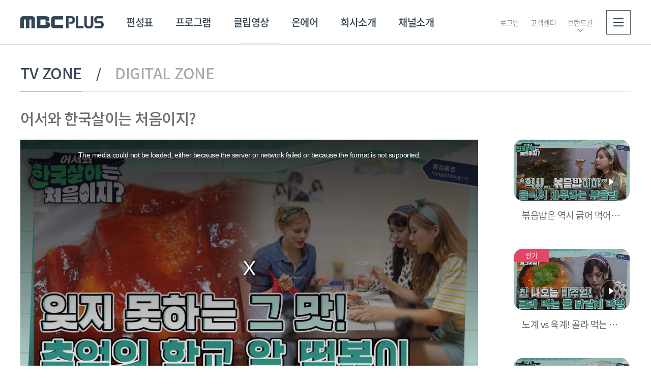

--- FILE ---
content_type: text/html;charset=UTF-8
request_url: https://www.mbcplus.com/web/clip/tvZone/tvZoneView.do?seq=1417555
body_size: 114712
content:
<!DOCTYPE html>
<html lang="ko">
<head>

  
<meta http-equiv="Expires" content="Mon, 06 Jan 1990 00:00:01 GMT" />
<meta http-equiv="Content-Type" content="text/html; charset=utf-8" />
<meta http-equiv="X-UA-Compatible" content="IE=edge" />
<meta name="Author" content="COPYRIGHT (C) MBC PLUS. All rights reserved."/>
<meta name="Keywords" content="MBC PLUS, MBC 에브리원, MBC every1, MBC 스포츠플러스, MBC sport+, MBC 드라마, MBC drama, MBC 뮤직, MBC music, MBC 온, MBC on, 스매시파크, smasy park, MBC Every1 Global"/>
<meta name="Description" content="엠비씨플러스는 21세기 뉴미디어를 선도하는 글로벌 콘텐츠 기업, MBC 에브리원, MBC 스포츠플러스, MBC 드라마넷, MBC 온, MBC 엠"/>
<meta property="og:url" content="https://www.mbcplus.com">
<meta property="og:type" content="">
<meta property="og:image" content="https://www.mbcplus.com/web/images/common/mbcplus.jpg">
<meta property="og:description" content="엠비씨플러스는 21세기 뉴미디어를 선도하는 글로벌 콘텐츠 기업, MBC 에브리원, MBC 스포츠플러스, MBC 드라마넷, MBC 온, MBC 엠"/>
<meta http-equiv="Cache-Control" content="no-cache"/>
<meta http-equiv="Expires" content="-1"/>
<meta http-equiv="Pragma" content="no-cache"/>
<link rel="canonical" href='https://www.mbcplus.com/' />
<link rel="stylesheet" type="text/css" href="/web/css/contents.css?v=20230904" media="all">
<link rel="icon" href="/favicon.ico" type="image/vnd.microsoft.icon">
<script type="text/javascript" src="/web/js/jquery-1.11.0.min.js"></script>
<script type="text/javascript" src="/web/js/jquery.form.js"></script>
<script type="text/javascript" src="/web/js/jquery.easing.1.3.js"></script>
<script type="text/javascript" src="/web/js/swiper.js"></script>
<script type="text/javascript" src="/web/js/design_select.js"></script>
<script type="text/javascript" src="/web/js/masonry.pkgd.min.js"></script>
<script type="text/javascript" src="/web/js/front_ui.js"></script>
<script type="text/javascript" src="/web/js/check.js"></script>
<script type="text/javascript" src="/web/js/common.js"></script>
<script type="text/javascript" src="/web/js/slick.min.js"></script>

<!--[if lte IE 9]>
	<script type="text/javascript" src="/web/js/placeholders.min.js"></script>
	<script type="text/javascript" src="/web/js/html5.js"></script>
<![endif]-->

<script type="text/javascript">
if( document.location.href.indexOf("localdev") < 0 && document.location.href.indexOf("dev-") < 0 && document.location.href.indexOf("localhost") < 0 && document.location.href.indexOf("unrefined.co.kr") < 0 ){
	if ( document.location.protocol == 'http:' && !(location.href.indexOf("/sports/mlb/schedule.do") > -1 //api url이 http이기 때문
			|| location.href.indexOf("/sports/kbo/schedule.do") > -1  //api url이 http이기 때문
			|| location.href.indexOf("/sports/kbo/highlight.do") > -1  //api url이 http이기 때문
			|| location.href.indexOf("/sports/mlb/highlight.do") > -1 //api url이 http이기 때문
// 			|| location.href.indexOf("/web/clip/view.do") > -1  //동영상 플레이어 url이 http이기 때문
//			|| location.href.indexOf("/web/clip/clipmediaList.do") > -1  //썸네일 url이 http이기 때문
//			|| location.href.indexOf("/web/clip/clipmediaView.do") > -1  //썸네일 url이 http이기 때문
// 			|| (location.href.indexOf("/web/program/contentView.do") > -1 && location.href.indexOf("searchCondition=001003") > -1) //동영상 플레이어 url이 http이기 때문
			) ) { 
		document.location.href = document.location.href.replace('http:', 'https:'); 
	}
	if( location.href.indexOf("/sports/mlb/schedule.do") > -1 || location.href.indexOf("/sports/kbo/schedule.do") > -1 //api url이 http이기 때문 
			|| location.href.indexOf("/sports/kbo/highlight.do") > -1 //api url이 http이기 때문 
			|| location.href.indexOf("/sports/mlb/highlight.do") > -1 //api url이 http이기 때문
// 			|| location.href.indexOf("/web/clip/view.do") > -1 //동영상 플레이어 url이 http이기 때문
//			|| location.href.indexOf("/web/clip/clipmediaList.do") > -1  //썸네일 url이 http이기 때문
//			|| location.href.indexOf("/web/clip/clipmediaView.do") > -1  //썸네일 url이 http이기 때문
// 			|| (location.href.indexOf("/web/program/contentView.do") > -1 && location.href.indexOf("searchCondition=001003") > -1) //동영상 플레이어 url이 http이기 때문
			){
		if ( document.location.protocol == 'https:' ) { 
			document.location.href = document.location.href.replace('https:', 'http:'); 
		}
	}
}
</script>
<!-- Google Tag Manager -->
<script>(function(w,d,s,l,i){w[l]=w[l]||[];w[l].push({'gtm.start':
new Date().getTime(),event:'gtm.js'});var f=d.getElementsByTagName(s)[0],
j=d.createElement(s),dl=l!='dataLayer'?'&l='+l:'';j.async=true;j.src=
'https://www.googletagmanager.com/gtm.js?id='+i+dl;f.parentNode.insertBefore(j,f);
})(window,document,'script','dataLayer','GTM-TDF8Q5R');</script>
<!-- End Google Tag Manager -->
<title> 클립영상 | MBC PLUS</title>
<link href="/web/css/video-js.css" rel="stylesheet" />
<script src="/web/js//video.min.js"></script>

<script src="/web/js/silvermine-videojs-quality-selector.min.js"></script>
<link href="/web/css/quality-selector.css" rel="stylesheet">
<script type="text/javascript">
	function fnBannerVcnt(_seq, _path, _type){
		var params = "seq=" + _seq ;
		$.ajax({
			type: "post",
			url : "/web/include/bannerVcnt.do",
			dataType : "json",
			data : params,
			cache:false,
			async:false,
			error:function ( e ){
			},
			success:function ( jdata, e, a ){
				if(_path != ''){
					if(_type=='D'){
						window.open( _path, '_self' );
					} else if(_type=='N'){
						window.open( _path, '_blank' );
					}
				} else {

				}
			},
			complete:function(){
			}
		});
	}
</script>
</head>
<body>

<!-- wrap -->
<div id="wrap" class="dark-mode">

	<!-- header -->
	<header>

		<div class="top-area"> 
				<div><img src="https://www.mbcplus.com/upload/channelIntroImg/20250102/20250102111536204001.jpg"></div>
			<div class="inner">
				<p class="sub-tit"><span>21세기 뉴미디어를 선도하는 글로벌 콘텐츠 기업</span></p>
				<p class="link">
					<a href="https://www.youtube.com/user/imbcmusic/" target="_blank">에브리원</a>
					<a href="https://www.youtube.com/c/ALLTHEKPOP" target="_blank">ALL THE K-POP</a>
					<a href="https://www.youtube.com/user/imbcsportsplus" target="_blank">스포츠플러스</a>
					<a href="https://www.youtube.com/@trot869" target="_blank">트롯869</a>
					<a href="http://www.idolchamp.co.kr" target="_blank">아이돌챔프</a>
					<a href="https://www.celebchamp.co.kr/" target="_blank">셀럽챔프</a>
				</p>
			</div>
		</div>
		<div class="inner">
			<!-- dark-mode : s -->
			<h1><a href="/web/index.do" class="logo">MBC PLUS</a></h1>
			<!-- //dark-mode : e -->
			<p class="sub-tit"><span>21세기 뉴미디어를 선도하는 글로벌 콘텐츠 기업</span></p>
			<!-- gnb -->
			<div id="gnb">
				<nav>
					<a href="/web/schedule/list.do" id="gnb1">편성표</a>
					<a href="/web/program/list.do" id="gnb2">프로그램</a>
					<a href="/web/clip/list.do" id="gnb3">클립영상</a>
					<a href="/web/onair.do" id="gnb4">온에어</a>
					<a href="/web/html/brand/company/company01.do" id="gnb5">회사소개</a>
					<a href="/web/channelIntro/main.do" id="gnb6">채널소개</a>
				</nav>
				<span class="bar"></span>
			</div>
			<!-- //gnb -->
			<!-- 20221125 수정(온에어 추가) : s -->
			<p class="utils">
<!-- <a href="">로그아웃</a> -->
				<!-- <a href="">회원가입</a>-->
				<!-- <a href="">고객센터</a> -->
				<!-- dark-mode : s -->
						<a href="/web/member/login.do">로그인</a>
						<!-- //dark-mode : e -->
					<a href="/web/etc/notice/list.do?tab=1">고객센터</a>
<a href="" class="btn-brand-menu">브랜드관</a>
				<a href="" class="btn-allmenu" title="전체메뉴">
					<span class="bg"></span>
					<span class="line">
						<span></span>
						<span></span>
						<span></span>
					</span>
				</a>
			</p>
			<!-- //20221125 수정 : e -->
			<div class="allmenu-box">
				<div class="menu">
					<dl>
						<dt><a href="/web/schedule/list.do">편성표</a></dt>

                            <dd><a href="/web/schedule/list.do?categoryid=2&channelSeq=1">MBC 에브리원</a></dd>
                            <dd><a href="/web/schedule/list.do?categoryid=5&channelSeq=2">MBC 스포츠+</a></dd>
                            <dd><a href="/web/schedule/list.do?categoryid=1&channelSeq=4">MBC 드라마넷</a></dd>
                            <dd><a href="/web/schedule/list.do?categoryid=3&channelSeq=7">MBC 온</a></dd>
                            <dd><a href="/web/schedule/list.do?categoryid=4&channelSeq=5">MBC 엠</a></dd>
                            <dd><a href="/web/schedule/list.do?categoryid=8&channelSeq=8">MBC 디지털</a></dd>
                            </dl>
					<dl>
						<dt><a href="/web/program/list.do">프로그램</a></dt>
						<dd>
							<a href="/web/program/list.do?state=Y">방영프로그램</a>
							<ul>
								<li><a href="/web/program/list.do?state=Y">전체</a></li>
								</ul>
						</dd>
						<dd><a href="/web/program/list.do?state=N">종영프로그램</a></dd>
					</dl>
					<dl>
						<dt><a href="/web/clip/list.do">클립영상</a></dt>
					</dl>
					<dl>
						<dt><a href="/web/onair.do">온에어</a></dt>
					</dl>
					<dl>
<dt><a href="/web/html/brand/company/company01.do">회사소개</a></dt>
					</dl>
					<dl>
<dt><a href="/web/channelIntro/main.do">채널소개</a></dt>
					</dl>
				</div>
				<div class="brand-menu">
					<h3>브랜드관</h3>
					<ul class="brand-menu-list">
						<li><a href="https://www.youtube.com/user/imbcmusic/" target="_blank">에브리원</a></li>
						<li><a href="https://www.youtube.com/c/ALLTHEKPOP" target="_blank">ALL THE K-POP</a></li>
						<li><a href="https://www.youtube.com/user/imbcsportsplus" target="_blank">스포츠플러스</a></li>
						<li><a href="https://www.youtube.com/@trot869" target="_blank">트롯869</a></li>
						<li><a href="http://www.idolchamp.co.kr" target="_blank">아이돌챔프</a></li>
						<li><a href="https://www.celebchamp.co.kr/" target="_blank">셀럽챔프</a></li>
					</ul>
				</div>
				<p class="sns">
					<a href="http://www.facebook.com/mbcevery1" target="_blank" class="facebook"><span>페이스북</span></a>
					<a href="https://www.instagram.com/mbcevery1/" target="_blank" class="inst"><span>인스타그램</span></a>
					<a href="https://twitter.com/meetmbcevery1" target="_blank" class="twiter"><span>트위터</span></a>
				</p>
			</div>
		</div>
		<!-- dark-mode btn -->
		<div class="dark-mode-btn-area">
			<button type="button" class="btn-dark-mode"><span>다크 모드로 보기</span><span>라이트 모드로 보기</span></button>
		</div>
	</header>
	
<script type="text/javascript">
if(location.href.indexOf("/web/schedule/") > -1){
	$("#gnb1").addClass("active")
}else if(location.href.indexOf("/web/program/") > -1){
	$("#gnb2").addClass("active")
}else if(location.href.indexOf("/web/clip/") > -1){
	$("#gnb3").addClass("active")
}else if(location.href.indexOf("/web/event/") > -1){
	$("#gnb4").addClass("active")
}else if(location.href.indexOf("/web/news/") > -1){
	$("#gnb5").addClass("active")
}

</script><!-- //header -->

	<!-- dBody -->
	<div id="dBody">

		<!-- contents -->
		<!-- 20201106 수정 : s -->
		<div id="contents">

			<!-- sub-top-box -->
			<div class="sub-top-box page-menu">
				<p class="menu">
					<span><a href="/web/clip/tvZone/tvZoneList.do" class="active">TV ZONE</a></span>
					<span><a href="/web/clip/youtubeList.do">DIGITAL ZONE</a></span>
				</p>
			</div>

			<!-- video-wrap -->
			<div class="video-wrap">

				<h2 class="h2-title01"><a href="/web/program/contentList.do?programInfoSeq=244">어서와 한국살이는 처음이지?<span></span></a></h2>

				<!-- video-detail -->
				<div class="video-detail">
					<!-- video-container-->
					<div class="video-container">
						<!-- 영상 iframe -->
										<video id="tvzonevod" class="video-js vjs-default-skin" controls></video>
										<!-- //영상 iframe -->
									</div>

					<!-- //video-container-->
					<!-- subject-content -->
					<div class="subject-content">
						<h3 class="tit">44년간 지켜온 마성의 레시피 잊지 못하는 추억의 학교 앞 떡볶이 먹방</h3>
						<ul class="info">
							<li>17회</li>
							</ul>
					</div>
					<!-- //subject-content -->
					<!-- con-box -->
					<div class="con-box">
						▶&nbsp;트렌드&nbsp;우먼&nbsp;파이터&nbsp;3人의&nbsp;과거로&nbsp;떠나는&nbsp;‘레트로’&nbsp;여행!<br/>▶&nbsp;한국인의&nbsp;대표&nbsp;밥상,&nbsp;‘연탄&nbsp;생선구이&nbsp;백반’에&nbsp;푹&nbsp;빠져버린&nbsp;트렌드&nbsp;우먼&nbsp;파이터&nbsp;<br/>▶&nbsp;7~80년대&nbsp;클럽,&nbsp;구락부에서&nbsp;즐기는&nbsp;신호등&nbsp;시스터즈의&nbsp;흥겨운&nbsp;댄스&nbsp;타임&nbsp;<br/>▶&nbsp;학교&nbsp;앞&nbsp;분식집,&nbsp;84세&nbsp;사장님이&nbsp;직접&nbsp;만드는&nbsp;수제&nbsp;햄버거의&nbsp;맛은?<br/>▶&nbsp;60년&nbsp;역사의&nbsp;‘물&nbsp;닭갈비’&nbsp;클라쓰!&nbsp;정겨운&nbsp;사장님과&nbsp;나누는&nbsp;만담은&nbsp;서비스<br/><br/>#MBCevery1&nbsp;#어서와한국살이는처음이지&nbsp;#미녀삼총사&nbsp;#먹방&nbsp;#학교앞분식집&nbsp;#학교앞떡볶이&nbsp;#떡볶이&nbsp;#순대</div>
					<!-- //con-box -->
				</div>
				<!-- //video-detail -->

				<!-- video-player-list -->
				<aside class="video-player-list">
					<!-- page-control -->
					<!-- 하나의 회차 리스트 그룹 -->
					<ul class="video-inner">
						<!-- 하나의 회차 리스트 아이템 -->
							<li class="video-player-list-cell">
								<a href="/web/clip/tvZone/tvZoneView.do?seq=1417553" class="btn-default-item" tabindex="0">
									<div>
										<p class="img"><img src="/upload/mbcplus/archive/ent/2023/09/11/GA202309110001/CA202309110027/CA202309110027.jpg" alt=""></p>
										<p class="tit">
											<span></span>
										</p>
										<span class="ico-movie"><span></span></span>
										</div>
									<div class="info">
										<span class="txt">볶음밥은 역시 긁어 먹어야 제맛♥ 닭갈비의 마무리 볶음밥✨</span>
									</div>
								</a>
							</li>
							<!-- //하나의 회차 리스트 아이템 -->
						<!-- 하나의 회차 리스트 아이템 -->
							<li class="video-player-list-cell">
								<a href="/web/clip/tvZone/tvZoneView.do?seq=1417554" class="btn-default-item" tabindex="0">
									<div>
										<p class="img"><img src="/upload/mbcplus/archive/ent/2023/09/11/GA202309110001/CA202309110026/CA202309110026.jpg" alt=""></p>
										<p class="tit">
											<span></span>
										</p>
										<span class="ico-movie"><span></span></span>
										<span class="lb-type01 bg03 tag">인기</span>
										</div>
									<div class="info">
										<span class="txt">노계 vs 육계! 골라 먹는 재미가 넘치는 침 나오는 비주얼의 물 닭갈비</span>
									</div>
								</a>
							</li>
							<!-- //하나의 회차 리스트 아이템 -->
						<!-- 하나의 회차 리스트 아이템 -->
							<li class="video-player-list-cell">
								<a href="/web/clip/tvZone/tvZoneView.do?seq=1417555" class="btn-default-item" tabindex="0">
									<div>
										<p class="img"><img src="/upload/mbcplus/archive/ent/2023/09/11/GA202309110001/CA202309110025/CA202309110025.jpg" alt=""></p>
										<p class="tit">
											<span></span>
										</p>
										<span class="ico-movie"><span></span></span>
										</div>
									<div class="info">
										<span class="txt">44년간 지켜온 마성의 레시피 잊지 못하는 추억의 학교 앞 떡볶이 먹방</span>
									</div>
								</a>
							</li>
							<!-- //하나의 회차 리스트 아이템 -->
						<!-- 하나의 회차 리스트 아이템 -->
							<li class="video-player-list-cell">
								<a href="/web/clip/tvZone/tvZoneView.do?seq=1417556" class="btn-default-item" tabindex="0">
									<div>
										<p class="img"><img src="/upload/mbcplus/archive/ent/2023/09/11/GA202309110001/CA202309110024/CA202309110024.jpg" alt=""></p>
										<p class="tit">
											<span></span>
										</p>
										<span class="ico-movie"><span></span></span>
										</div>
									<div class="info">
										<span class="txt">현대 카페에서 맛볼 수 없는 낭만 가득💖 60년 전통 다방의 맛</span>
									</div>
								</a>
							</li>
							<!-- //하나의 회차 리스트 아이템 -->
						<!-- 하나의 회차 리스트 아이템 -->
							<li class="video-player-list-cell">
								<a href="/web/clip/tvZone/tvZoneView.do?seq=1417557" class="btn-default-item" tabindex="0">
									<div>
										<p class="img"><img src="/upload/mbcplus/archive/ent/2023/09/11/GA202309110001/CA202309110023/CA202309110023.jpg" alt=""></p>
										<p class="tit">
											<span></span>
										</p>
										<span class="ico-movie"><span></span></span>
										</div>
									<div class="info">
										<span class="txt">"무대를 뒤집어 놓으셨다!" 혜성처럼 나타난 신호등 시스터즈의 무대💃</span>
									</div>
								</a>
							</li>
							<!-- //하나의 회차 리스트 아이템 -->
						<!-- 하나의 회차 리스트 아이템 -->
							<li class="video-player-list-cell">
								<a href="/web/clip/tvZone/tvZoneView.do?seq=1417558" class="btn-default-item" tabindex="0">
									<div>
										<p class="img"><img src="/upload/mbcplus/archive/ent/2023/09/11/GA202309110001/CA202309110022/CA202309110022.jpg" alt=""></p>
										<p class="tit">
											<span></span>
										</p>
										<span class="ico-movie"><span></span></span>
										</div>
									<div class="info">
										<span class="txt">"이거 못하면 죽을 수 있어..!" 목숨이 걸린 달고나 게임</span>
									</div>
								</a>
							</li>
							<!-- //하나의 회차 리스트 아이템 -->
						<!-- 하나의 회차 리스트 아이템 -->
							<li class="video-player-list-cell">
								<a href="/web/clip/tvZone/tvZoneView.do?seq=1417559" class="btn-default-item" tabindex="0">
									<div>
										<p class="img"><img src="/upload/mbcplus/archive/ent/2023/09/11/GA202309110001/CA202309110021/CA202309110021.jpg" alt=""></p>
										<p class="tit">
											<span></span>
										</p>
										<span class="ico-movie"><span></span></span>
										</div>
									<div class="info">
										<span class="txt">알고 보니 만국 공통 게임? 추억의 놀이들의 진실</span>
									</div>
								</a>
							</li>
							<!-- //하나의 회차 리스트 아이템 -->
						<!-- 하나의 회차 리스트 아이템 -->
							<li class="video-player-list-cell">
								<a href="/web/clip/tvZone/tvZoneView.do?seq=1417560" class="btn-default-item" tabindex="0">
									<div>
										<p class="img"><img src="/upload/mbcplus/archive/ent/2023/09/11/GA202309110001/CA202309110020/CA202309110020.jpg" alt=""></p>
										<p class="tit">
											<span></span>
										</p>
										<span class="ico-movie"><span></span></span>
										</div>
									<div class="info">
										<span class="txt">어항 or 꽃바구니? 미녀 삼총사를 놀라게 한 도자기의 정체는? </span>
									</div>
								</a>
							</li>
							<!-- //하나의 회차 리스트 아이템 -->
						<!-- 하나의 회차 리스트 아이템 -->
							<li class="video-player-list-cell">
								<a href="/web/clip/tvZone/tvZoneView.do?seq=1417561" class="btn-default-item" tabindex="0">
									<div>
										<p class="img"><img src="/upload/mbcplus/archive/ent/2023/09/11/GA202309110001/CA202309110019/CA202309110019.jpg" alt=""></p>
										<p class="tit">
											<span></span>
										</p>
										<span class="ico-movie"><span></span></span>
										</div>
									<div class="info">
										<span class="txt">"엄마의 손맛이야♥" 40년 전통 연탄구이 생선 먹방</span>
									</div>
								</a>
							</li>
							<!-- //하나의 회차 리스트 아이템 -->
						<!-- 하나의 회차 리스트 아이템 -->
							<li class="video-player-list-cell">
								<a href="/web/clip/tvZone/tvZoneView.do?seq=1417562" class="btn-default-item" tabindex="0">
									<div>
										<p class="img"><img src="/upload/mbcplus/archive/ent/2023/09/11/GA202309110001/CA202309110018/CA202309110018.jpg" alt=""></p>
										<p class="tit">
											<span></span>
										</p>
										<span class="ico-movie"><span></span></span>
										</div>
									<div class="info">
										<span class="txt">"임연수가 누구예요?" 복고 스타일로 大변신한 미녀 삼총사의 추억의 음식</span>
									</div>
								</a>
							</li>
							<!-- //하나의 회차 리스트 아이템 -->
						</ul>
					<!-- //page-control -->
				</aside>
				<!-- //video-player-list -->
			</div>
			<!-- //video-wrap -->

			<!-- sub-view-wrap -->
			<div class="sub-view-wrap">
				<!-- sub-video-con -->
				<div class="sub-video-con">
					<!-- next-episode -->
					<div class="next-episode">
						<!-- 하나의 회차 리스트 그룹 -->
						<div class="list-cell slick-horizontal-slider-group sports">
								<h3 class="section-list-title">[ 어서와 한국살이는 처음이지? ] 18회<span class="num">10</span></h3>

								<div class="session-slick-slider">

									<!-- 하나의 회차 리스트 아이템 -->
										<div class="session-slick-slider-cell">
											<a href="/web/clip/tvZone/tvZoneView.do?seq=1417709" class="btn-session-item">
                                        <span class="thumb">
                                            <span class="obj" style="background-image:url(/upload/mbcplus/archive/ent/2023/09/18/GA202309180001/CA202309180025/CA202309180025.jpg);"></span>
                                            <span class="ico-movie"><span></span></span>
                                        </span>
												<span class="txt-data">
                                            <span class="subject"><em>K-대기업에서 살아남은 팀장 발렝땅의 노하우</em></span>
                                            <span class="date">
                                            	2023.09.18</span>
                                        </span>
											</a>
										</div>
										<!-- //하나의 회차 리스트 아이템 -->
									<!-- 하나의 회차 리스트 아이템 -->
										<div class="session-slick-slider-cell">
											<a href="/web/clip/tvZone/tvZoneView.do?seq=1417710" class="btn-session-item">
                                        <span class="thumb">
                                            <span class="obj" style="background-image:url(/upload/mbcplus/archive/ent/2023/09/18/GA202309180001/CA202309180024/CA202309180024.jpg);"></span>
                                            <span class="ico-movie"><span></span></span>
                                        </span>
												<span class="txt-data">
                                            <span class="subject"><em>맛집 부럽지 않은 L사 구내식당 먹방</em></span>
                                            <span class="date">
                                            	2023.09.18</span>
                                        </span>
											</a>
										</div>
										<!-- //하나의 회차 리스트 아이템 -->
									<!-- 하나의 회차 리스트 아이템 -->
										<div class="session-slick-slider-cell">
											<a href="/web/clip/tvZone/tvZoneView.do?seq=1417711" class="btn-session-item">
                                        <span class="thumb">
                                            <span class="obj" style="background-image:url(/upload/mbcplus/archive/ent/2023/09/18/GA202309180001/CA202309180023/CA202309180023.jpg);"></span>
                                            <span class="ico-movie"><span></span></span>
                                        </span>
												<span class="txt-data">
                                            <span class="subject"><em>일은 진지하게 평상시엔 화기애애🌸 사회생활 만렙 발 팀장의 처세술</em></span>
                                            <span class="date">
                                            	2023.09.18</span>
                                        </span>
											</a>
										</div>
										<!-- //하나의 회차 리스트 아이템 -->
									<!-- 하나의 회차 리스트 아이템 -->
										<div class="session-slick-slider-cell">
											<a href="/web/clip/tvZone/tvZoneView.do?seq=1417712" class="btn-session-item">
                                        <span class="thumb">
                                            <span class="obj" style="background-image:url(/upload/mbcplus/archive/ent/2023/09/18/GA202309180001/CA202309180022/CA202309180022.jpg);"></span>
                                            <span class="ico-movie"><span></span></span>
                                        </span>
												<span class="txt-data">
                                            <span class="subject"><em>한국인의 빨리빨리를 쏙 빼닮은 대한 프랑스인 발팀장의 출근길</em></span>
                                            <span class="date">
                                            	2023.09.18</span>
                                        </span>
											</a>
										</div>
										<!-- //하나의 회차 리스트 아이템 -->
									<!-- 하나의 회차 리스트 아이템 -->
										<div class="session-slick-slider-cell">
											<a href="/web/clip/tvZone/tvZoneView.do?seq=1417713" class="btn-session-item">
                                        <span class="thumb">
                                            <span class="obj" style="background-image:url(/upload/mbcplus/archive/ent/2023/09/18/GA202309180001/CA202309180021/CA202309180021.jpg);"></span>
                                            <span class="ico-movie"><span></span></span>
                                        </span>
												<span class="txt-data">
                                            <span class="subject"><em>따뜻했던 첫 인상에 한국을 사랑하게 된 콜린 외국인들이 털어놓는 타향살이</em></span>
                                            <span class="date">
                                            	2023.09.18</span>
                                        </span>
											</a>
										</div>
										<!-- //하나의 회차 리스트 아이템 -->
									<!-- 하나의 회차 리스트 아이템 -->
										<div class="session-slick-slider-cell">
											<a href="/web/clip/tvZone/tvZoneView.do?seq=1417714" class="btn-session-item">
                                        <span class="thumb">
                                            <span class="obj" style="background-image:url(/upload/mbcplus/archive/ent/2023/09/18/GA202309180001/CA202309180020/CA202309180020.jpg);"></span>
                                            <span class="ico-movie"><span></span></span>
                                        </span>
												<span class="txt-data">
                                            <span class="subject"><em>2차는 역시? 치맥★ 대한 미국인들의 K-치맥 먹방</em></span>
                                            <span class="date">
                                            	2023.09.18</span>
                                        </span>
											</a>
										</div>
										<!-- //하나의 회차 리스트 아이템 -->
									<!-- 하나의 회차 리스트 아이템 -->
										<div class="session-slick-slider-cell">
											<a href="/web/clip/tvZone/tvZoneView.do?seq=1417703" class="btn-session-item">
                                        <span class="thumb">
                                            <span class="obj" style="background-image:url(/upload/mbcplus/archive/ent/2023/09/18/GA202309180001/CA202309180019/CA202309180019.jpg);"></span>
                                            <span class="ico-movie"><span></span></span>
                                        </span>
												<span class="txt-data">
                                            <span class="subject"><em>이곳은 NO 참견존!  처음 만난 친구들 앞에서 선보이는 김치전</em></span>
                                            <span class="date">
                                            	2023.09.18</span>
                                        </span>
											</a>
										</div>
										<!-- //하나의 회차 리스트 아이템 -->
									<!-- 하나의 회차 리스트 아이템 -->
										<div class="session-slick-slider-cell">
											<a href="/web/clip/tvZone/tvZoneView.do?seq=1417704" class="btn-session-item">
                                        <span class="thumb">
                                            <span class="obj" style="background-image:url(/upload/mbcplus/archive/ent/2023/09/18/GA202309180001/CA202309180018/CA202309180018.jpg);"></span>
                                            <span class="ico-movie"><span></span></span>
                                        </span>
												<span class="txt-data">
                                            <span class="subject"><em>IC가 남무하는 콜린의 셀프 옥상 포차 도전!</em></span>
                                            <span class="date">
                                            	2023.09.18</span>
                                        </span>
											</a>
										</div>
										<!-- //하나의 회차 리스트 아이템 -->
									<!-- 하나의 회차 리스트 아이템 -->
										<div class="session-slick-slider-cell">
											<a href="/web/clip/tvZone/tvZoneView.do?seq=1417705" class="btn-session-item">
                                        <span class="thumb">
                                            <span class="obj" style="background-image:url(/upload/mbcplus/archive/ent/2023/09/18/GA202309180001/CA202309180017/CA202309180017.jpg);"></span>
                                            <span class="ico-movie"><span></span></span>
                                        </span>
												<span class="txt-data">
                                            <span class="subject"><em>두근두근 설레는... 당근?</em></span>
                                            <span class="date">
                                            	2023.09.18</span>
                                        </span>
											</a>
										</div>
										<!-- //하나의 회차 리스트 아이템 -->
									<!-- 하나의 회차 리스트 아이템 -->
										<div class="session-slick-slider-cell">
											<a href="/web/clip/tvZone/tvZoneView.do?seq=1417706" class="btn-session-item">
                                        <span class="thumb">
                                            <span class="obj" style="background-image:url(/upload/mbcplus/archive/ent/2023/09/18/GA202309180001/CA202309180016/CA202309180016.jpg);"></span>
                                            <span class="ico-movie"><span></span></span>
                                        </span>
												<span class="txt-data">
                                            <span class="subject"><em>최애+최애의 조합은 사랑입니다💖 나무 그늘 아래에서 즐기는 점심식사</em></span>
                                            <span class="date">
                                            	2023.09.18</span>
                                        </span>
											</a>
										</div>
										<!-- //하나의 회차 리스트 아이템 -->
									</div>

								<!-- arrow-btn -->
								<div class="slick-slider-arrow">
									<button type="button" class="btn-slick-prev"><span>이전</span></button>
									<button type="button" class="btn-slick-next"><span>다음</span></button>
								</div>

							</div>
						<!-- //하나의 회차 리스트 그룹 -->
						<div class="list-cell slick-horizontal-slider-group sports">
								<h3 class="section-list-title">[ 어서와 한국살이는 처음이지? ] 16회<span class="num">10</span></h3>

								<div class="session-slick-slider">

									<!-- 하나의 회차 리스트 아이템 -->
										<div class="session-slick-slider-cell">
											<a href="/web/clip/tvZone/tvZoneView.do?seq=1417434" class="btn-session-item">
                                        <span class="thumb">
                                            <span class="obj" style="background-image:url(/upload/mbcplus/archive/ent/2023/09/04/GA202309040001/CA202309040030/CA202309040030.jpg);"></span>
                                            <span class="ico-movie"><span></span></span>
                                        </span>
												<span class="txt-data">
                                            <span class="subject"><em>도사님의 담금주 컬렉션 오픈! 스태미나 특식 장어구이x야관문주 먹방</em></span>
                                            <span class="date">
                                            	2023.09.04</span>
                                        </span>
											</a>
										</div>
										<!-- //하나의 회차 리스트 아이템 -->
									<!-- 하나의 회차 리스트 아이템 -->
										<div class="session-slick-slider-cell">
											<a href="/web/clip/tvZone/tvZoneView.do?seq=1417435" class="btn-session-item">
                                        <span class="thumb">
                                            <span class="obj" style="background-image:url(/upload/mbcplus/archive/ent/2023/09/04/GA202309040001/CA202309040029/CA202309040029.jpg);"></span>
                                            <span class="ico-movie"><span></span></span>
                                        </span>
												<span class="txt-data">
                                            <span class="subject"><em>"심봤다~!" 위험천만 예측불허 산삼 원정대의 여정 </em></span>
                                            <span class="date">
                                            	2023.09.04</span>
                                        </span>
											</a>
										</div>
										<!-- //하나의 회차 리스트 아이템 -->
									<!-- 하나의 회차 리스트 아이템 -->
										<div class="session-slick-slider-cell">
											<a href="/web/clip/tvZone/tvZoneView.do?seq=1417436" class="btn-session-item">
                                        <span class="thumb">
                                            <span class="obj" style="background-image:url(/upload/mbcplus/archive/ent/2023/09/04/GA202309040001/CA202309040028/CA202309040028.jpg);"></span>
                                            <span class="ico-movie"><span></span></span>
                                        </span>
												<span class="txt-data">
                                            <span class="subject"><em>20가지의 약재가 듬뿍?! 몸보신 끝판왕 약초 한방 백숙</em></span>
                                            <span class="date">
                                            	2023.09.04</span>
                                        </span>
											</a>
										</div>
										<!-- //하나의 회차 리스트 아이템 -->
									<!-- 하나의 회차 리스트 아이템 -->
										<div class="session-slick-slider-cell">
											<a href="/web/clip/tvZone/tvZoneView.do?seq=1417426" class="btn-session-item">
                                        <span class="thumb">
                                            <span class="obj" style="background-image:url(/upload/mbcplus/archive/ent/2023/09/04/GA202309040001/CA202309040027/CA202309040027_01.jpg);"></span>
                                            <span class="ico-movie"><span></span></span>
                                        </span>
												<span class="txt-data">
                                            <span class="subject"><em>산삼+우유..? 산삼 꿀 스무디로 호강하는 나비</em></span>
                                            <span class="date">
                                            	2023.09.04</span>
                                        </span>
											</a>
										</div>
										<!-- //하나의 회차 리스트 아이템 -->
									<!-- 하나의 회차 리스트 아이템 -->
										<div class="session-slick-slider-cell">
											<a href="/web/clip/tvZone/tvZoneView.do?seq=1417427" class="btn-session-item">
                                        <span class="thumb">
                                            <span class="obj" style="background-image:url(/upload/mbcplus/archive/ent/2023/09/04/GA202309040001/CA202309040026/CA202309040026.jpg);"></span>
                                            <span class="ico-movie"><span></span></span>
                                        </span>
												<span class="txt-data">
                                            <span class="subject"><em>"꿀? 1g도 놓칠 수 없다🍯" 약초캐러 왔다 시작된 양봉체험 </em></span>
                                            <span class="date">
                                            	2023.09.04</span>
                                        </span>
											</a>
										</div>
										<!-- //하나의 회차 리스트 아이템 -->
									<!-- 하나의 회차 리스트 아이템 -->
										<div class="session-slick-slider-cell">
											<a href="/web/clip/tvZone/tvZoneView.do?seq=1417428" class="btn-session-item">
                                        <span class="thumb">
                                            <span class="obj" style="background-image:url(/upload/mbcplus/archive/ent/2023/09/04/GA202309040001/CA202309040025/CA202309040025.jpg);"></span>
                                            <span class="ico-movie"><span></span></span>
                                        </span>
												<span class="txt-data">
                                            <span class="subject"><em>단양에서 만난 약초 경력 25년⭐ 약초 도사 선생님</em></span>
                                            <span class="date">
                                            	2023.09.04</span>
                                        </span>
											</a>
										</div>
										<!-- //하나의 회차 리스트 아이템 -->
									<!-- 하나의 회차 리스트 아이템 -->
										<div class="session-slick-slider-cell">
											<a href="/web/clip/tvZone/tvZoneView.do?seq=1417429" class="btn-session-item">
                                        <span class="thumb">
                                            <span class="obj" style="background-image:url(/upload/mbcplus/archive/ent/2023/09/04/GA202309040001/CA202309040024/CA202309040024.jpg);"></span>
                                            <span class="ico-movie"><span></span></span>
                                        </span>
												<span class="txt-data">
                                            <span class="subject"><em>단골 사장님과 호흡 척척 약초 덕후 나비의 약초 쇼핑</em></span>
                                            <span class="date">
                                            	2023.09.04</span>
                                        </span>
											</a>
										</div>
										<!-- //하나의 회차 리스트 아이템 -->
									<!-- 하나의 회차 리스트 아이템 -->
										<div class="session-slick-slider-cell">
											<a href="/web/clip/tvZone/tvZoneView.do?seq=1417430" class="btn-session-item">
                                        <span class="thumb">
                                            <span class="obj" style="background-image:url(/upload/mbcplus/archive/ent/2023/09/04/GA202309040001/CA202309040023/CA202309040023.jpg);"></span>
                                            <span class="ico-movie"><span></span></span>
                                        </span>
												<span class="txt-data">
                                            <span class="subject"><em>철분이 부족하면? 이걸 먹으세요! 간, 선지러버 나비💖</em></span>
                                            <span class="date">
                                            	2023.09.04</span>
                                        </span>
											</a>
										</div>
										<!-- //하나의 회차 리스트 아이템 -->
									<!-- 하나의 회차 리스트 아이템 -->
										<div class="session-slick-slider-cell">
											<a href="/web/clip/tvZone/tvZoneView.do?seq=1417431" class="btn-session-item">
                                        <span class="thumb">
                                            <span class="obj" style="background-image:url(/upload/mbcplus/archive/ent/2023/09/04/GA202309040001/CA202309040022/CA202309040022.jpg);"></span>
                                            <span class="ico-movie"><span></span></span>
                                        </span>
												<span class="txt-data">
                                            <span class="subject"><em>설레는 썸의 현장? 약초 덕후의 끝나지 않는 약초토크</em></span>
                                            <span class="date">
                                            	2023.09.04</span>
                                        </span>
											</a>
										</div>
										<!-- //하나의 회차 리스트 아이템 -->
									<!-- 하나의 회차 리스트 아이템 -->
										<div class="session-slick-slider-cell">
											<a href="/web/clip/tvZone/tvZoneView.do?seq=1417432" class="btn-session-item">
                                        <span class="thumb">
                                            <span class="obj" style="background-image:url(/upload/mbcplus/archive/ent/2023/09/04/GA202309040001/CA202309040021/CA202309040021.jpg);"></span>
                                            <span class="ico-movie"><span></span></span>
                                        </span>
												<span class="txt-data">
                                            <span class="subject"><em>"아으 써" 쉽지않은 약초 덕후의 길 </em></span>
                                            <span class="date">
                                            	2023.09.04</span>
                                        </span>
											</a>
										</div>
										<!-- //하나의 회차 리스트 아이템 -->
									</div>

								<!-- arrow-btn -->
								<div class="slick-slider-arrow">
									<button type="button" class="btn-slick-prev"><span>이전</span></button>
									<button type="button" class="btn-slick-next"><span>다음</span></button>
								</div>

							</div>
						</div>
					<!-- //next-episode -->

					<!-- best-video-list -->
					<div class="best-video-list">
						<h3 class="h3-title01">인기 추천 영상</h3>
						<!-- thumb-list01 -->
						<ul class="thumb-list01">
							<!--
                                각 리스트별 채널 타입 클래스를 li에 적용해주세요. ▼
                                * 에브리원   : every1
                                * 스포츠+    : sports
                                * 스포츠+ 2  : sports2
                                * 드라마     : drama
                                * 뮤직       : music
                            -->
							<li class="music">
									<a href="/web/clip/tvZone/tvZoneView.do?seq=1425079">
										<div>
											<p class="img"><img src="/upload/mbcplus/archive/ent/2024/12/25/GA202412250001/CA202412250001/CA202412250001.jpg" alt=""></p>
											<p class="tit">
												<span>주간아이돌</span>
												695회
												</p>
											<span class="ico-movie"><span></span></span>
											<span class="lb-type01 bg04 tag">추천</span>
											</div>
										<div class="info">
											<span class="txt">주간아이돌 695회 하이라이트 특집 남자아이돌편 예고 </span>
											<span class="date">
												2024.12.25</span>
										</div>
									</a>
								</li>
							<li class="every1">
									<a href="/web/clip/tvZone/tvZoneView.do?seq=1425104">
										<div>
											<p class="img"><img src="/upload/mbcplus/archive/ent/2024/12/23/GA202412230001/CA202412230001/CA202412230001.jpg" alt=""></p>
											<p class="tit">
												<span>히든아이</span>
												13회
												</p>
											<span class="ico-movie"><span></span></span>
											<span class="lb-type01 bg04 tag">추천</span>
											</div>
										<div class="info">
											<span class="txt">당신의 집이 생중계 되고 있다? 예상치 못한 곳에서 일어나는 불법촬영 범죄!</span>
											<span class="date">
												2024.12.23</span>
										</div>
									</a>
								</li>
							<li class="every1">
									<a href="/web/clip/tvZone/tvZoneView.do?seq=1425082">
										<div>
											<p class="img"><img src="/upload/mbcplus/archive/ent/2024/12/19/GA202412190001/CA202412190002/CA202412190002.jpg" alt=""></p>
											<p class="tit">
												<span>어서와 한국은 처음이지</span>
												378회
												</p>
											<span class="ico-movie"><span></span></span>
											<span class="lb-type01 bg04 tag">추천</span>
											</div>
										<div class="info">
											<span class="txt">[예고] "나야 파브리" 백수저 파브리가 어서와에 돌아왔다! 파브리&레오의 환장(?)케미 식재료투어!</span>
											<span class="date">
												2024.12.19</span>
										</div>
									</a>
								</li>
							<li class="music">
									<a href="/web/clip/tvZone/tvZoneView.do?seq=1425078">
										<div>
											<p class="img"><img src="/upload/mbcplus/archive/ent/2024/12/18/GA202412180001/CA202412180001/CA202412180001_01.jpg" alt=""></p>
											<p class="tit">
												<span>주간아이돌</span>
												694회
												</p>
											<span class="ico-movie"><span></span></span>
											<span class="lb-type01 bg04 tag">추천</span>
											</div>
										<div class="info">
											<span class="txt">주간아이돌 694회 하이라이트 특집 여자아이돌편 예고 </span>
											<span class="date">
												2024.12.18</span>
										</div>
									</a>
								</li>
							<li class="every1">
									<a href="/web/clip/tvZone/tvZoneView.do?seq=1425012">
										<div>
											<p class="img"><img src="/upload/mbcplus/archive/ent/2024/12/16/GA202412160001/CA202412160001/CA202412160001.jpg" alt=""></p>
											<p class="tit">
												<span>히든아이</span>
												12회
												</p>
											<span class="ico-movie"><span></span></span>
											<span class="lb-type01 bg04 tag">추천</span>
											</div>
										<div class="info">
											<span class="txt">분노 수위 조절 실패? 역대급 범죄에 분노 폭발한 패널들</span>
											<span class="date">
												2024.12.16</span>
										</div>
									</a>
								</li>
							<li class="on">
									<a href="/web/clip/tvZone/tvZoneView.do?seq=1425096">
										<div>
											<p class="img"><img src="/upload/mbcplus/archive/music/2024/12/19/GA202412190002/CA202412190003/CA202412190003.jpg" alt=""></p>
											<p class="tit">
												<span>트롯챔피언</span>
												55회
												</p>
											<span class="ico-movie"><span></span></span>
											<span class="lb-type01 bg03 tag">인기</span>
											</div>
										<div class="info">
											<span class="txt">트롯을 사랑하는 모두를 위한 축제, 2024 트롯챔피언 어워즈 l <트롯챔피언> 55회 l 12월 19일 (목) 저녁 8시 MBC ON 방송 [예고]</span>
											<span class="date">
													2024.12.19</span>
										</div>
									</a>
								</li>
							<li class="music">
									<a href="/web/clip/tvZone/tvZoneView.do?seq=1425122">
										<div>
											<p class="img"><img src="/upload/mbcplus/archive/ent/2024/12/18/GA202412180001/CA202412180011/CA202412180011.jpg" alt=""></p>
											<p class="tit">
												<span>주간아이돌</span>
												694회
												</p>
											<span class="ico-movie"><span></span></span>
											<span class="lb-type01 bg03 tag">인기</span>
											</div>
										<div class="info">
											<span class="txt">현장을 브로드웨이로 만든✨ KATSEYE의 노래방 타임🎤</span>
											<span class="date">
													2024.12.18</span>
										</div>
									</a>
								</li>
							<li class="every1">
									<a href="/web/clip/tvZone/tvZoneView.do?seq=1425115">
										<div>
											<p class="img"><img src="/upload/mbcplus/archive/ent/2024/12/16/GA202412160001/CA202412160010/CA202412160010.jpg" alt=""></p>
											<p class="tit">
												<span>히든아이</span>
												12회
												</p>
											<span class="ico-movie"><span></span></span>
											<span class="lb-type01 bg03 tag">인기</span>
											</div>
										<div class="info">
											<span class="txt">4박 5일 감금한 끔찍한 남친의 범죄에도... 어이없는 처벌에 걱정과 분노를 느낀 출연자들🔥🔥🔥</span>
											<span class="date">
													2024.12.16</span>
										</div>
									</a>
								</li>
							<li class="drama">
									<a href="/web/clip/tvZone/tvZoneView.do?seq=1424921">
										<div>
											<p class="img"><img src="/upload/tvZone/20241204/20241204092538820001.jpg" alt=""></p>
											<p class="tit">
												<span>지금 거신 전화는</span>
												5회
												</p>
											<span class="ico-movie"><span></span></span>
											<span class="lb-type01 bg03 tag">인기</span>
											</div>
										<div class="info">
											<span class="txt">[지금 거신 전화는 5회 예고] ＂당신은 없어요? 나한테 감추고 있는 거＂</span>
											<span class="date">
													2024.12.13</span>
										</div>
									</a>
								</li>
							<li class="every1">
									<a href="/web/clip/tvZone/tvZoneView.do?seq=1425084">
										<div>
											<p class="img"><img src="/upload/mbcplus/archive/ent/2024/12/12/GA202412120001/CA202412120017/CA202412120017.jpg" alt=""></p>
											<p class="tit">
												<span>어서와 한국은 처음이지</span>
												377회
												</p>
											<span class="ico-movie"><span></span></span>
											<span class="lb-type01 bg03 tag">인기</span>
											</div>
										<div class="info">
											<span class="txt">"그 분리된 짜장면은 뭐야?" 간짜장 처음 본 외국인 반응ㅋㅋㅋㅋ</span>
											<span class="date">
													2024.12.12</span>
										</div>
									</a>
								</li>
							<!--                             <li class="every1"> -->
							<!--                                 <a href=""> -->
							<!--                                     <div> -->
							<!--                                         <p class="img"><img src="../images/tmp/@img_440x248.jpg" alt=""></p> -->
							<!--                                         <p class="tit"> -->
							<!--                                             <span>어서와! 한국은 처음이지?</span> -->
							<!--                                             155회 -->
							<!--                                         </p> -->
							<!--                                         <span class="ico-movie"><span></span></span> -->
							<!--                                         <span class="lb-type01 bg04 tag">추천</span> -->
							<!--                                     </div> -->
							<!--                                     <div class="info"> -->
							<!--                                         <span class="txt">완벽한 그들이 온다! 완벽주의 독일 친구들이 보여주는 한국여행기!</span> -->
							<!--                                         <span class="date">2020.09.08</span> -->
							<!--                                     </div> -->
							<!--                                 </a> -->
							<!--                             </li> -->
						</ul>
						<!-- //thumb-list01 -->
					</div>
					<!-- //best-video-list -->
				</div>
				<!-- //sub-video-con -->

				<!-- sub-side -->
				<script type="text/javascript">
function fnBannerVcnt(_seq, _path, _type){
	var params = "seq=" + _seq ;
    $.ajax({
        type: "post",
        url : "/web/include/bannerVcnt.do",
        dataType : "json",
        data : params,
        cache:false,
        async:false,
        error:function ( e ){},
        success:function ( jdata, e, a ){
        	if(_path != ''){
        		if(_type=='D'){
        			window.open( _path, '_self' );
        		} else if(_type=='N'){
        			window.open( _path, '_blank' );
        		} else {
        			location.href = _path;
        		}
        	}
        },
        complete:function(){}
    });      	
}
</script>
		<aside class="sub-side side-banner">		

<!-- etc-banner -->
				<!-- //etc-banner -->
				</aside>
<!-- //sub-side -->

			</div>
			<!-- //sub-view-wrap -->

		</div>
		<!-- //contents -->
		<!-- 20201106 수정 : e -->

	</div>
	<!-- //dBody -->

	<!-- footer -->
	<footer>
		<p class="btn-top">
			<a href="#">위로가기</a>
		</p>
		<!-- dark-mode btn -->
		<div class="dark-mode-btn-area">
			<button type="button" class="btn-dark-mode"><span>다크 모드로 보기</span><span>라이트 모드로 보기</span></button>
		</div>
		<div class="channel-box">
			<div class="inner">
				<div class="menu">
					<a href="">채널<span>바로가기</span></a>
					<ul>
						<li><a href="/web/channelIntro/main.do?cCd=C01"><img src="/web/images/common/comm_channel09_01.png?v=20220421" alt="에브리원"></a></li>
						<li><a href="/web/channelIntro/main.do?cCd=C02"><img src="/web/images/common/comm_channel09_02.png" alt="스포츠플러스"></a></li>
						<li><a href="/web/channelIntro/main.do?cCd=C03"><img src="/web/images/common/comm_channel09_04.png" alt="드라마넷"></a></li>
						<li><a href="/web/channelIntro/main.do?cCd=C04"><img src="/web/images/common/comm_channel09_06.png" alt="온"></a></li>
						<li><a href="/web/channelIntro/main.do?cCd=C05"><img src="/web/images/common/comm_channel09_05.png" alt="엠"></a></li>
					</ul>
				</div>
				<!-- 채널 배너 -->
				<div class="footer-notice">
					<h3>공지사항</h3>
					<div class="banner swiper-container">
	<ul class="swiper-wrapper">
		<li class="swiper-slide"><a href="/web/etc/notice/view.do?seq=179" class="btn-footer-notice-item">[공지] 방송 시설 및 네트워크 안정화를 위한 방송 중단 안내</a></li>
		<li class="swiper-slide"><a href="/web/etc/notice/view.do?seq=171" class="btn-footer-notice-item">[공지] 2024년 재무제표</a></li>
		<li class="swiper-slide"><a href="/web/etc/notice/view.do?seq=170" class="btn-footer-notice-item">[공지] 엠비씨플러스 제32기 정기주주총회 소집 안내</a></li>
		<li class="swiper-slide"><a href="/web/etc/notice/view.do?seq=169" class="btn-footer-notice-item">[MBC플러스] 외부감사인 선임 공고</a></li>
		</ul>
	
    <p class="control">
			<a href="">이전으로</a>
			<a href="">다음으로</a>
		</p>
	<p class="auto">
        <a href="" class="btn-play"><img src="/web/images/icon/ico_play.png" alt="자동롤링 재생"></a>
        <a href="" class="btn-pause"><img src="/web/images/icon/ico_pause.png" alt="자동롤링 멈춤"></a>
    </p>
</div></div>
				<!-- 채널 배너 -->
			</div>
		</div>
		<div class="inner">
			<p class="utils">
				<a href="/web/html/brand/company/company01.do" target="_blank">회사소개</a>
<a href="/web/html/brand/business/business01.do" target="_blank">사업&광고문의</a>
				<a href="/web/brand/cleanCenter/intro.do" target="_blank">클린센터</a>
				<a href="#" onclick="$('#popup').attr('class','layer-popup-wrap');$('#popup').show(); return false;">이용약관</a>
				<a href="#" onclick="$('#popup2').attr('class','layer-popup-wrap');$('#popup2').show(); return false;"><strong>개인정보처리방침</strong></a>
				<a href="#" onclick="fnQtoneSearch(); return false;">큐톤</a>
				<a href="#" onclick="fnPopData2(); return false;">지역별 채널번호</a>
				<a href="/web/brand/hire/hire01.do" target="_blank">채용</a>
				<a href="/web/html/brand/company/company08.do"  target="_blank">오시는 길</a>
			</p>
			<div>
				<p class="info">
					대표: 강지웅&nbsp; | &nbsp;주소: 경기도 고양시 일산동구 호수로 596 (장항동 MBC드림센터) <br>
					사업자 등록번호: 117-81-11110&nbsp; | &nbsp;통신판매업 신고번호: 2015-고양일산동-0865&nbsp; | &nbsp;대표전화: 031)995-0011
				</p>
				<p class="copyright">COPYRIGHT (C) MBC PLUS. All rights reserved.</p>
				<p class="sns">
					<a href="http://www.facebook.com/mbcevery1" target="_blank" class="facebook"><span>페이스북</span></a>
					<a href="http://blog.naver.com/mbc_every1" target="_blank" class="blog"><span>블로그</span></a>
					<a href="https://twitter.com/meetmbcevery1" target="_blank" class="twiter"><span>트위터</span></a>
				</p>
			</div>
		</div>
	</footer>
	<iframe name="resultFrame" id="resultFrame" width="0" height="0" class="invisible-all"></iframe>

<!-- Global site tag (gtag.js) - Google Analytics -->
<script async src="https://www.googletagmanager.com/gtag/js?id=UA-113166653-1"></script>
<script>
  window.dataLayer = window.dataLayer || [];
  function gtag(){dataLayer.push(arguments);}
  gtag('js', new Date());

  gtag('config', 'UA-113166653-1');
</script>

<script type="text/javascript">
	function fnQtoneSearch(){
		var frm = $("form[name=popsearchForm3]");    	
		frm.find("input[name=channelSeq]").val("");
		frm.find("input[name=brdYmd]").val("");
		frm.find("input[name=gubun]").val("");
		
		var frm2 = $("form[name=popsearchForm4]");    	
		frm2.find("input[name=channelSeq]").val(frm.find("input[name=channelSeq]").val());
		frm2.find("input[name=brdYmd]").val(frm.find("input[name=brdYmd]").val());
		frm2.find("input[name=gubun]").val(frm.find("input[name=gubun]").val());
		
		fnQtone();
	}
	
	function fnQtone(){
		var frm = $("form[name=popsearchForm3]"); 
		var brdYmd = frm.find("input[name=brdYmd]").val();
		var channelSeq = frm.find("input[name=channelSeq]").val();
		var gubun = frm.find("input[name=gubun]").val();
		var params = "brdYmd=" + brdYmd + "&channelSeq=" + channelSeq + "&gubun=" + gubun;
	    $.ajax({  
	        type: "post",
	        url : "/intro/qtone.do",
	        dataType : "json",
	        data : params,
	        cache:false,
	        async:false,
	        error:function ( e ){	                 
	        },
	        success:function ( jdata, e, a ){
	        	if(jdata.result == "S" ){     
	        		var sList = jdata.resultList;
	        		if(sList.length > 0 ){
	        			var addHtml = "";
	        			//큐톤정보
		        		for ( var i = 0 ; i < sList.length ; i ++  ) {
		        			addHtml += '<tr>';
		        			addHtml += '	<th scope="row">' + sList[i].hh + '</th>';
		        			addHtml += '	<td>' + sList[i].mm + '</td>';
		        			addHtml += '	<td>' + sList[i].ss + '</td>';
		        			addHtml += '	<td>' + sList[i].length + '</td>';
		        			addHtml += '</tr>';
		             	} 
		        		$("#qtoneArea").html(addHtml);
		        		
		        		//날짜 데이터
		        		var addHtml2 = "";
		        			addHtml2 += '<ul>';
		        			addHtml2 += '	<li><a href="#" onclick="javascript:fnPopSearchForm2(' + jdata.dateArr1 +');">' + jdata.dateArr1.substring(4,6) + '.' + jdata.dateArr1.substring(6,8) + '</a></li>';
		        			addHtml2 += '	<li><a href="#" onclick="javascript:fnPopSearchForm2(' + jdata.dateArr2 +');">' + jdata.dateArr2.substring(4,6) + '.' + jdata.dateArr2.substring(6,8) + '</a></li>';
		        			addHtml2 += '	<li><a href="#" onclick="javascript:fnPopSearchForm2(' + jdata.today +');" class="active">' + jdata.today.substring(0,4) + '.' + jdata.today.substring(4,6) + '.' + jdata.today.substring(6,8);
		        			addHtml2 += '		<span>' + jdata.day +'</span></a></li>';
		        			addHtml2 += '	<li><a href="#" onclick="javascript:fnPopSearchForm2(' + jdata.dateArr3 +');">' + jdata.dateArr3.substring(4,6) + '.' + jdata.dateArr3.substring(6,8) + '</a></li>';
		        			addHtml2 += '	<li><a href="#" onclick="javascript:fnPopSearchForm2(' + jdata.dateArr4 +');">' + jdata.dateArr4.substring(4,6) + '.' + jdata.dateArr4.substring(6,8) + '</a></li>';
		        			addHtml2 += '</ul>';
		        			addHtml2 += '<a href="#" onclick="javascript:fnPopSearchForm2(' + jdata.dateArr2 +');" class="btn-prev"><img src="/web/images/icon/ico_arrow09.png" alt="이전 날짜 이동"></a>';
		        			addHtml2 += '<a href="#" onclick="javascript:fnPopSearchForm2(' + jdata.dateArr3 +');" class="btn-next"><img src="/web/images/icon/ico_arrow10.png" alt="다음 날짜 이동"></a>';
		        			
		        		$("#popScheduleDate").html(addHtml2);
		        		
		        		//채널 선택
		        		
		        		var addHtml3 = "";
		        			addHtml3 += '<li ';
	        				if(jdata.channelSeq == 1) {
	        					addHtml3 +=  'class="active"';	
	        				}
	        				addHtml3 += '><a href="#" onclick="javascript:fnPopSearchForm(\'1\');">에브리원</a></li>';	  
	        				addHtml3 += '<li ';
	        				if(jdata.channelSeq == 2) {
	        					addHtml3 +=  'class="active"';	
	        				}
	        				addHtml3 += '><a href="#" onclick="javascript:fnPopSearchForm(\'2\');">스포츠+</a></li>';
	        				/* sports2
	        				addHtml3 += '<li ';
	        				if(jdata.channelSeq == 3) {
	        					addHtml3 +=  'class="active"';	
	        				}
	        				addHtml3 += '><a href="#" onclick="javascript:fnPopSearchForm(\'3\');">스포츠+2</a></li>';
	        				*/
	        				addHtml3 += '<li ';
	        				if(jdata.channelSeq == 4) {
	        					addHtml3 +=  'class="active"';	
	        				}
	        				addHtml3 += '><a href="#" onclick="javascript:fnPopSearchForm(\'4\');">드라마넷</a></li>';	
	        				addHtml3 += '<li ';
	        				if(jdata.channelSeq == 5) {
	        					addHtml3 +=  'class="active"';	
	        				}
	        				addHtml3 += '><a href="#" onclick="javascript:fnPopSearchForm(\'5\');">M</a></li>';
	        				addHtml3 += '<li ';
	        				if(jdata.channelSeq == 7) {
	        					addHtml3 +=  'class="active"';	
	        				}
	        				addHtml3 += '><a href="#" onclick="javascript:fnPopSearchForm(\'7\');">온</a></li>';
	        				
						$("#popMenuArea").html(addHtml3);
						
						//jdata.gubun
						var addHtml4 = "";
		        			addHtml4 += '<li ';
	        				if(jdata.gubun == 'T') {
	        					addHtml4 +=  'class="active"';	
	        				}
	        				addHtml4 += '><a href="#" onclick="javascript:fnPopSearchForm3(\'T\');">TV</a></li>';	
	        				addHtml4 += '<li ';
	        				if(jdata.gubun == 'D') {
	        					addHtml4 +=  'class="active"';	
	        				}
	        				addHtml4 += '><a href="#" onclick="javascript:fnPopSearchForm3(\'D\');">DMB</a></li>';
	        				
	        				$("#popGubunArea").html(addHtml4);
						
						$('#popCuton').show(); return false;
	        		}else{
	        			alert("해당 날짜에 큐톤정보가 없습니다.");
	        			
	        			var frm = $("form[name=popsearchForm4]");    
	        			
	        			var frm2 = $("form[name=popsearchForm2]");    	
	        	    	frm2.find("input[name=channelSeq]").val(frm.find("input[name=channelSeq]").val());
	        	    	frm2.find("input[name=brdYmd]").val(frm.find("input[name=brdYmd]").val());
	        	    	frm2.find("input[name=gubun]").val(frm.find("input[name=gubun]").val());
	        			
	        			return;
	        		}
	        		
	        	}else{
	        		alert("해당 날짜에 큐톤정보가 없습니다.");
	        		
	        		var frm = $("form[name=popsearchForm4]");    
	        		
	        		var frm2 = $("form[name=popsearchForm2]");    	
	            	frm2.find("input[name=channelSeq]").val(frm.find("input[name=channelSeq]").val());
	            	frm2.find("input[name=brdYmd]").val(frm.find("input[name=brdYmd]").val());
	            	frm2.find("input[name=gubun]").val(frm.find("input[name=gubun]").val());
	        		return;
	        	}
	        },
	        complete:function(){       
	        	  
	        }               
	         
	    });          	
	}
	
	$(document).ready(function(){
		var loc = document.location.href;
		var queryString = loc.split('?');
		if ( ! queryString[1] ) return;
		var params = queryString[1].split('&');
		var size = params.length;
		var popNo = "";
		for ( var i=0; i<size; i++ ) {
			var param = params[i].split('=');
			if( param[0] == "pop" ){
				if( param[1] == 1 ){
					$('#popup').attr('class','layer-popup-wrap'); $('#popup').show(); 
				}else if( param[1] == 2 ){
					$('#popup2').attr('class','layer-popup-wrap'); $('#popup2').show(); 
				}else if( param[1] == 3 ){
					fnQtoneSearch();
				}else if( param[1] == 4 ){
					fnPopData2(); 
				}
			}
		}
	});
</script>
<script type="application/ld+json">
{
	"@context": "http://schema.org",
	"@type": "Person",
	"name": "MBCPLUS",
	"url": "https://www.mbcplus.com",
	"sameAs": [
		"https://www.youtube.com/user/imbcevery1 "
		, "https://m.post.naver.com/my.nhn?memberNo=22171331"
		, "https://tv.naver.com/mbc.hello1stkorea"
		, "https://www.facebook.com/mbcevery1"
		, "https://www.instagram.com/mbcevery1"
	]
}
</script>

<script type="text/javascript" src="/web/js/iframeResizer.min.js"></script>
<script>
$(function(){
    $('.iframe-content').iFrameResize({
        log: false,
        scrolling:false,
        inPageLinks: true,
        resizedCallback: function (messageData) {
            //console.log(messageData);
        }
    });
});
</script>

	<!-- 레이어 팝업 -->
<div class="layer-popup-wrap invisible" id="popup">
	<div class="layer-popup" style="width:800px;">
		<div class="title">
			<h2 class="h2-title01">이용약관</h2>	
		</div>		
		<div class="layer-con">
			<div class="rules-txt al-l" style="height:500px;">									
				
				<strong>제 1 조 (목적)</strong><br>
	          이 약관은 ㈜MBC플러스 (이하, "회사" 또는 "MBC플러스")가 제공하는 MBC플러스 및 MBC플러스 관련 제반 서비스의 이용과 관련하여 회사와 회원과의 권리, 의무 및 책임사항, 기타 필요한 사항을 규정함을 목적으로 합니다.<br>
              <br>
              <strong>제 2 조 (정의)</strong><br>
              이 약관에서 사용하는 용어의 정의는 다음과 같습니다.<br>
              ① "서비스"라 함은 구현되는 단말기(PC, TV, 휴대형단말기 등의 각종 유무선 장치를 포함)와 상관없이 "회원"이 이용할 수 있는 MBC플러스 및 MBC플러스 관련 제반 서비스를 의미합니다.<br>
	          ② "회원"이라 함은 회사의 "서비스"에 접속하여 이 약관에 따라 "회사"와 이용계약을 체결하고 "회사"가 제공하는 "서비스"를 이용하는 고객을 말합니다.<br>
	          ③ "아이디(ID)"라 함은 "회원"의 식별과 "서비스" 이용을 위하여 "회원"이 정하고 "회사"가 승인하는 문자와 숫자의 조합을 의미합니다.<br>
	          ④ "비밀번호"라 함은 "회원"이 부여 받은 "아이디와 일치되는 "회원"임을 확인하고 비밀보호를 위해 "회원" 자신이 정한 문자 또는 숫자의 조합을 의미합니다.<br>
	          ⑤ "유료서비스"라 함은 "회사"가 유료로 제공하는 각종 온라인디지털콘텐츠(각종 정보콘텐츠, VOD, 기타 유료콘텐츠를 포함) 및 제반 서비스를 의미합니다.<br>
	          ⑥ "포인트"라 함은 서비스의 효율적 이용을 위해 회사가 임의로 책정 또는 지급, 조정할 수 있는 재산적 가치가 없는 "서비스" 상의 가상 데이터를 의미합니다.<br>
	          ⑦ "게시물"이라 함은 "회원"이 "서비스"를 이용함에 있어 "서비스상"에 게시한 부호ㆍ문자ㆍ음성ㆍ음향ㆍ화상ㆍ동영상 등의 정보 형태의 글, 사진, 동영상 및 각종 파일과 링크 등을 의미합니다.
	          
	          <br>
	          <br>
	          <strong>제 3 조 (약관의 게시와 개정)</strong><br>
              ① "회사"는 이 약관의 내용을 "회원"이 쉽게 알 수 있도록 서비스 초기 화면에 게시합니다.<br>
              ② "회사"는 "약관의규제에관한법률", "정보통신망이용촉진및정보보호등에관한법률(이하 "정보통신망법")" 등 관련법을 위배하지 않는 범위에서 이 약관을 개정할 수 있습니다.<br>
              ③ "회사"가 약관을 개정할 경우에는 적용일자 및 개정사유를 명시하여 현행약관과 함께 제1항의 방식에 따라 그 개정약관의 적용일자 30일 전부터 적용일자 전일까지 공지합니다. 다만, 회원에게 불리한 약관의 개정의 경우에는 공지 외에 일정기간 서비스내 전자우편, 전자쪽지, 로그인시 동의창 등의 전자적 수단을 통해 따로 명확히 통지하도록 합니다.<br>
              ④ 회사가 전항에 따라 개정약관을 공지 또는 통지하면서 회원에게 30일 기간 내에 의사표시를 하지 않으면 의사표시가 표명된 것으로 본다는 뜻을 명확하게 공지 또는 통지하였음에도 회원이 명시적으로 거부의 의사표시를 하지 아니한 경우 회원이 개정약관에 동의한 것으로 봅니다.<br>
              ⑤ 회원이 개정약관의 적용에 동의하지 않는 경우 회사는 개정 약관의 내용을 적용할 수 없으며, 이 경우 회원은 이용계약을 해지할 수 있습니다. 다만, 기존 약관을 적용할 수 없는 특별한 사정이 있는 경우에는 회사는 이용계약을 해지할 수 있습니다.<br>
              <br>
              <strong>제 4 조 (약관의 해석)</strong><br>
              ① "회사"는 "유료서비스" 및 개별 서비스에 대해서는 별도의 이용약관 및 정책(이하 "유료서비스약관 등")을 둘 수 있으며, 해당 내용이 이 약관과 상충할 경우에는 "유료서비스약관 등"이 우선하여 적용됩니다.<br>
              ② 이 약관에서 정하지 아니한 사항이나 해석에 대해서는 "유료서비스약관 등" 및 관계법령 또는 상관례에 따릅니다.<br>
              <br>
              <strong>제 5 조 (이용계약 체결)</strong><br>
              ① 이용계약은 "회원"이 되고자 하는 자(이하 "가입신청자")가 약관의 내용에 대하여 동의를 한 다음 회원가입신청을 하고 "회사"가 이러한 신청에 대하여 승낙함으로써 체결됩니다.<br>
              ② "회사"는 "가입신청자"의 신청에 대하여 "서비스" 이용을 승낙함을 원칙으로 합니다. 다만, "회사"는 다음 각 호에 해당하는 신청에 대하여는 승낙을 하지 않거나 사후에 이용계약을 해지할 수 있습니다.<br>
              1. 가입신청자가 이 약관에 의하여 이전에 회원자격을 상실한 적이 있는 경우, 단 "회사"의 회원 재가입 승낙을 얻은 경우에는 예외로 함.<br>
  2. 실명이 아니거나 타인의 명의를 이용한 경우<br>
  3. 허위의 정보를 기재하거나, "회사"가 제시하는 내용을 기재하지 않은 경우<br>
  4. 14세 미만 아동이 법정대리인(부모 등)의 동의를 얻지 아니한 경우<br>
  5. 이용자의 귀책사유로 인하여 승인이 불가능하거나 기타 규정한 제반 사항을 위반하며 신청하는 경우<br>
  <br>
  ③ 제1항에 따른 신청에 있어 "회사"는 "회원"의 종류에 따라 전문기관을 통한 실명확인 및 본인인증을 요청할 수 있습니다.<br>
              ④ "회사"는 서비스관련설비의 여유가 없거나, 기술상 또는 업무상 문제가 있는 경우에는 승낙을 유보할 수 있습니다.<br>
              ⑤ 제2항과 제4항에 따라 회원가입신청의 승낙을 하지 아니하거나 유보한 경우, "회사"는 원칙적으로 이를 가입신청자에게 알리도록 합니다.<br>
              ⑥ 이용계약의 성립 시기는 "회사"가 가입완료를 신청절차 상에서 표시한 시점으로 합니다.<br>
              ⑦ "회사"는 "회원"에 대해 회사정책에 따라 등급별로 구분하여 이용시간, 이용횟수, 서비스 메뉴 등을 세분하여 이용에 차등을 둘 수 있습니다.<br>
              ⑧ "회사"는 "회원"에 대하여 "영화및비디오물의진흥에관한법률" 및 "청소년보호법"등에 따른 등급 및 연령 준수를 위해 이용제한이나 등급별 제한을 할 수 있습니다.<br>
              <br>
              <strong>제 6 조 (회원정보의 변경)</strong><br>
              ① "회원"은 개인정보관리화면을 통하여 언제든지 본인의 개인정보를 열람하고 수정할 수 있습니다. 다만, 서비스 관리를 위해 필요한 실명, 주민등록번호, 아이디 등은 수정이 불가능합니다.<br>
              ② "회원"은 회원가입신청 시 기재한 사항이 변경되었을 경우 온라인으로 수정을 하거나 전자우편 기타 방법으로 "회사"에 대하여 그 변경사항을 알려야 합니다.<br>
              ③ 제2항의 변경사항을 "회사"에 알리지 않아 발생한 불이익에 대하여 "회사"는 책임지지 않습니다.<br>
              <br>
              <strong>제 7 조 (개인정보보호 의무)</strong><br>
              "회사"는 "정보통신망법" 등 관계 법령이 정하는 바에 따라 "회원"의 개인정보를 보호하기 위해 노력합니다. 개인정보의 보호 및 사용에 대해서는 관련법 및 "회사"의 개인정보처리방침이 적용됩니다. 다만, "회사"의 공식 사이트 이외의 링크된 사이트에서는 "회사"의 개인정보처리방침이 적용되지 않습니다.<br>
              <br>
              제 8 조 ("회원"의 "아이디" 및 "비밀번호"의 관리에 대한 의무)<br>
              ① "회원"의 "아이디"와 "비밀번호"에 관한 관리책임은 "회원"에게 있으며, 이를 제3자가 이용하도록 하여서는 안 됩니다.<br>
              ② "회사"는 "회원"의 "아이디"가 개인정보 유출 우려가 있거나, 반사회적 또는 미풍양속에 어긋나거나 "회사" 및 "회사"의 운영자로 오인한 우려가 있는 경우, 해당 "아이디"의 이용을 제한할 수 있습니다.<br>
              ③ "회원"은 "아이디" 및 "비밀번호"가 도용되거나 제3자가 사용하고 있음을 인지한 경우에는 이를 즉시 "회사"에 통지하고 "회사"의 안내에 따라야 합니다.<br>
              ④ 제3항의 경우에 해당 "회원"이 "회사"에 그 사실을 통지하지 않거나, 통지한 경우에도 "회사"의 안내에 따르지 않아 발생한 불이익에 대하여 "회사"는 책임지지 않습니다.<br>
              <br>
              <strong>제 9 조 ("회원"에 대한 통지)</strong><br>
              ① "회사"가 "회원"에 대한 통지를 하는 경우 이 약관에 별도 규정이 없는 한 서비스 내 전자우편주소, 전자쪽지 등으로 할 수 있습니다.<br>
              ② "회사"는 "회원" 전체에 대한 통지의 경우 7일 이상 "회사"의 게시판에 게시함으로써 제1항의 통지에 갈음할 수 있습니다.<br>
              <br>
              <strong>제 10 조 ("회사"의 의무)</strong><br>
              ① "회사"는 관련법과 이 약관이 금지하거나 미풍양속에 반하는 행위를 하지 않으며, 계속적이고 안정적으로 "서비스"를 제공하기 위하여 최선을 다하여 노력합니다.<br>
              ② "회사"는 "회원"이 안전하게 "서비스"를 이용할 수 있도록 개인정보(신용정보 포함)보호를 위해 보안시스템을 갖추어야 하며 개인정보처리방침을 공시하고 준수합니다.<br>
              ③ "회사"는 서비스이용과 관련하여 "회원"으로부터 제기된 의견이나 불만이 정당하다고 인정할 경우에는 이를 처리하여야 합니다. "회원"이 제기한 의견이나 불만사항에 대해서는 게시판을 활용하거나 전자우편 등을 통하여 "회원"에게 처리과정 및 결과를 전달합니다.<br>
              <strong><br>
              제 11 조 ("회원"의 의무)</strong><br>
             ① "회원"은 다음 행위를 하여서는 안 됩니다.<br>
             1. 신청 또는 변경 시 허위내용의 등록<br>
             2. 타인의 정보도용<br>
             3. "회사"가 게시한 정보의 변경  <br>
             4. "회사"가 정한 정보 이외의 정보(컴퓨터 프로그램 등) 등의 송신 또는 게시 <br>
             5. "회사"와 기타 제3자의 저작권 등 지적재산권에 대한 침해<br>
             6. "회사" 및 기타 제3자의 명예를 손상시키거나 업무를 방해하는 행위<br>
             7. 외설 또는 폭력적인 메시지, 화상, 음성, 기타 공서양속에 반하는 정보를 "서비스"에 공개 또는 게시하는 행위<br>
             8. 회사의 동의 없이 영리를 목적으로 "서비스"를 사용하는 행위 <br>
             9. 기타 불법적이거나 부당한 행위
              <br><br>
             ② "회원"은 관계법, 이 약관의 규정, 이용안내 및 "서비스"와 관련하여 공지한 주의사항, "회사"가 통지하는 사항 등을 준수하여야 하며, 기타 "회사"의 업무에 방해되는 행위를 하여서는 안 됩니다.<br>
              ③ "회원"이 카페,&nbsp;블로그 서비스를 이용하여 통신판매 또는 통신판매중개를 업으로 하는 경우 전자상거래 등에서의 소비자보호에 관한 법률에 따른 의무를 준수하여야 하며,&nbsp;회사는 개별 서비스 이용약관 및 정책에서 관련 내용을 규정할 수 있습니다.<br>
              <br>
              <strong>제 12 조 ("서비스"의 제공 등)</strong><br>
              ① 회사는 회원에게 아래와 같은 서비스를 제공합니다.<br>
              1. TV 방송 컨텐츠 기반 서비스(VOD, AOD, ON-air, Text등)<br>
              2. 커뮤니케이션 서비스 (게시판, 블로그, 뉴스 등)<br>
              3. 기타 "회사"가 추가 개발하거나 다른 회사와의 제휴계약 등을 통해 "회원"에게 제공하는 일체의 서비스<br>
              <br>
              ② 회사는 "서비스"를 일정범위로 분할하여 각 범위 별로 이용가능시간을 별도로 지정할 수 있습니다. 다만, 이러한 경우에는 그 내용을 사전에 공지합니다.<br>
              ③ "서비스"는 연중무휴, 1일 24시간 제공함을 원칙으로 합니다.<br>
              ④ "회사"는 컴퓨터 등 정보통신설비의 보수점검, 교체 및 고장, 통신두절 또는 운영상 상당한 이유가 있는 경우 "서비스"의 제공을 일시적으로 중단할 수 있습니다. 이 경우 "회사"는 제9조["회원"에 대한 통지]에 정한 방법으로 "회원"에게 통지합니다. 다만, "회사"가 사전에 통지할 수 없는 부득이한 사유가 있는 경우 사후에 통지할 수 있습니다.<br>
              ⑤ "회사"는 서비스의 제공에 필요한 경우 정기점검을 실시할 수 있으며, 정기점검시간은 서비스제공화면에 공지한 바에 따릅니다.<br>
              <strong><br>
              제 13 조 ("서비스"의 변경)</strong><br>
              ① "회사"는 상당한 이유가 있는 경우에 운영상, 기술상의 필요에 따라 제공하고 있는 전부 또는 일부 "서비스"를 변경할 수 있습니다.<br>
              ② "서비스"의 내용, 이용방법, 이용시간에 대하여 변경이 있는 경우에는 변경사유, 변경될 서비스의 내용 및 제공일자 등은 그 변경 전에 해당 서비스 초기화면에 게시하여야 합니다.<br>
              ③ "회사"는 무료로 제공되는 서비스의 일부 또는 전부를 회사의 정책 및 운영의 필요상 수정, 중단, 변경할 수 있으며, 이에 대하여 관련법에 특별한 규정이 없는 한 "회원"에게 별도의 보상을 하지 않습니다.<br>
              <br>
              <strong>제 14 조 (정보의 제공 및 광고의 게재)</strong><br>
              ① "회사"는 "회원"이 "서비스" 이용 중 필요하다고 인정되는 다양한 정보를 공지사항이나 전자우편 등의 방법으로 "회원"에게 제공할 수 있습니다. 다만, "회원"은 관련법에 따른 거래관련 정보 및 고객문의 등에 대한 답변 등을 제외하고는 언제든지 전자우편에 대해서 수신 거절을 할 수 있습니다.<br>
              ② 제1항의 정보를 전화 및 모사전송기기에 의하여 전송하려고 하는 경우에는 "회원"의 사전 동의를 받아서 전송합니다. 다만, "회원"의 거래관련 정보 및 고객문의 등에 대한 회신에 있어서는 제외됩니다.<br>
              ③ "회사"는 "서비스"의 운영과 관련하여 서비스화면, 홈페이지, 전자우편 등에 광고를 게재할 수 있습니다. 광고가 게재된 전자우편을 수신한 "회원"은 수신거절을 "회사"에게 할 수 있습니다.<br>
              ④ "이용자(회원, 비회원 포함)"는 회사가 제공하는 서비스와 관련하여 게시물 또는 기타 정보를 변경, 수정, 제한하는 등의 조치를 취하지 않습니다.<br>
              <strong><br>
              제 15 조 (게시물의 저작권)</strong><br>
              ① 회원이 서비스 내에 게시한 게시물의 저작권은 해당 게시물의 저작자에게 귀속됩니다. 단, 회사가 제공하는 서비스를 통해 MBC 방송 프로그램의 일부 내용을 직접 게시하는 경우에는 회사에 해당 게시물의 저작권이 귀속됩니다 .<br>
              ② 회원이 서비스 내에 게시한 게시물 또는 게시물에 포함된 자료 등에 대하여 회사는 게시자의 동의 없이 이를 서비스의 제공 및 이용 이외의 영리적 목적으로 사용할 수 없습니다. 단 회사가 제공하는 서비스를 통해 MBC플러스 프로그램의 일부 내용을 직접 게시하는 경우에는 회사는 해당 게시물을 이용하여 영리적 행위를 할 수 있습니다. 회사가 비영리적인 경우나 본 서비스 또는 본 서비스와 관련되어 회원들에게 다양한 서비스 제공을 위하여 활용하는 경우로서 원 게시물 또는 게시물에 포함된 자료의 실질적인 변개에 이르지 아니하는 정도의 변경, 수정 및 편집에 관하여는 회원의 저작권이 미치지 않습니다 이 경우에도 회원은 고객센터 또는 서비스 내 관리기능을 통해 해당 게시물에 대해 삭제, 이동, 비공개 등의 조치를 취할 수 있습니다.<br>
              ③ 회원은 서비스를 이용하여 얻은 정보를 가공, 판매하는 행위 등 서비스에 게재되거나 서비스를 통해 제공된 자료를 상업적으로 사용할 수 없습니다.<br>
              <br>
              <strong>제 16 조 (권리의 귀속)</strong><br>
              ① 서비스에 대한 저작권 기타 지적재산권은 회사에 귀속됩니다. 다만 회원의 게시물 및 기타 제휴계약 등에 근거하여 제공된 저작물 등은 MBC플러스 방송 프로그램을 직접적으로 게시한 경우 등이 아니면 제외합니다.<br>
              ② 회사는 서비스와 관련하여 회원에게 회사가 정한 이용조건에 따라 아이디, 콘텐츠, 포인트 등을 이용할 수 있는 이용권만을 부여하며, 회원은 이를 양도, 판매, 담보의 제공 기타의 방법으로 처분할 수 없습니다.<br>
              <br>
              <strong>제 17조 (이용제한 등)</strong><br>
              ① "회사"는 "회원"이 이 약관의 의무를 위반하거나 "서비스"의 정상적인 운영을 방해한 경우, 경고, 일시정지, 영구이용정지 등으로 "서비스" 이용을 단계적으로 제한할 수 있습니다.<br>
              ② "회사"는 전항에도 불구하고, "주민등록법"을 위반한 명의도용 및 결제도용, "저작권법" 및 "컴퓨터프로그램보호법"을 위반한 불법프로그램의 제공 및 운영방해, "정보통신망법"을 위반한 불법통신 및 해킹, 악성프로그램의 배포, 접속권한 초과행위 등과 같이 관련법을 위반한 경우에는 즉시 영구이용정지를 할 수 있습니다. 본 항에 따른 영구이용정지 시 "서비스" 이용을 통해 획득한 "포인트" 및 기타 혜택 등도 모두 소멸되며, "회사"는 이에 대해 별도로 보상하지 않습니다.<br>
              ③ "회사"는 "회원"이 계속해서 3개월 이상 로그인하지 않는 경우, 회원정보의 보호 및 운영의 효율성을 위해 이용을 제한할 수 있습니다.<br>
              ④ "회사"는 본 조의 이용제한 범위 내에서 제한의 조건 및 세부내용은 이용제한정책 및 개별 서비스상의 운영정책에서 정하는 바에 의합니다.<br>
              ⑤ 본 조에 따라 "서비스" 이용을 제한하거나 계약을 해지하는 경우에는 "회사"는 제9조["회원"에 대한 통지]에 따라 통지합니다.<br>
              ⑥ "회원"은 본 조에 따른 이용제한 등에 대해 "회사"가 정한 절차에 따라 이의신청을 할 수 있습니다. 이 때 이의가 정당하다고 "회사"가 인정하는 경우 "회사"는 즉시 "서비스"의 이용을 재개합니다.<br>
              <br>
              <strong>제 18 조 (책임제한)</strong><br>
              ① "회사"는 천재지변 또는 이에 준하는 불가항력으로 인하여 "서비스"를 제공할 수 없는 경우에는 "서비스" 제공에 관한 책임이 면제됩니다.<br>
              ② "회사"는 "회원"의 귀책사유로 인한 "서비스" 이용의 장애에 대하여는 책임을 지지 않습니다.<br>
              ③ "회사"는 "회원"이 "서비스"와 관련하여 게재한 정보, 자료, 사실의 신뢰도, 정확성 등의 내용에 관하여는 책임을 지지 않습니다.<br>
              ④ "회사"는 "회원" 간 또는 "회원"과 제3자 상호간에 "서비스"를 매개로 하여 거래 등을 한 경우에는 책임이 면제됩니다.<br>
              ⑤ "회사"는 무료로 제공되는 서비스 이용과 관련하여 관련법에 특별한 규정이 없는 한 책임을 지지 않습니다.<br>
              <br>
              <strong>제 19 조 (준거법 및 재판관할)</strong><br>
              ① "회사"와 "회원"간 제기된 소송에는 대한민국법을 적용 합니다.<br>
              ② "회사"와 "회원"간 발생한 분쟁에 관한 소송은 제소 당시의 "회원"의 주소에 의하고, 주소가 없는 경우 거소를 관할하는 지방법원의 전속관할로 합니다. 단, 제소 당시 "회원"의 주소 또는 거소가 명확하지 아니한 경우의 관할법원은 민사소송법에 따라 정합니다.<br>
              ③ 해외에 주소나 거소가 있는 '회원' 의 경우 '회사'와 '회원'간 발생한 분쟁에 관한 소송은 전항에도 불구하고 전속적 관할권이 있는 방송사 소재지 지방법원으로 합니다.<br>
	          <br>
	          [부칙]<br>
            (시행일) 본 약관은 2018년 5월 2일부터 적용하고,​ 2015년 7월 31​부터 적용되던 종전의 약관은 본 약관으로 대체합니다.
				
				
			</div>
			<a href="javascript:;" class="btn-type05 type-small mt40" onclick="$('#popup').hide(); return false;">닫기</a>
		</div>
		<a href="javascript:;" class="btn-close" onclick="$('#popup').hide(); return false;">닫기</a>
	</div>	
</div>
<!-- //레이어 팝업 -->
<!-- 레이어 팝업 -->
<div class="layer-popup-wrap invisible" id="popup2">
	<div class="layer-popup" style="width:800px;">
		<div class="title">
			<h2 class="h2-title01">개인정보 취급방침</h2>	
		</div>		
		<div class="layer-con">
			<div class="rules-txt al-l" style="height:500px;">
				㈜MBC플러스와 (이하 "MBC플러스" 또는 "회사"라 합니다)는 인터넷 상에서의 개인정보 보호를 중요시하며, 이용자가 MBC플러스의 서비스(이하 "MBC플러스 서비스" 또는 "MBC플러스"라 합니다)를 이용함에 있어서 MBC플러스에게 제공한 개인정보가 보호 받을 수 있도록 최선을 다하고 있습니다.<br>
이에 따라, MBC플러스는 “개인정보보호법”,"정보통신망 이용촉진 및 정보보호에 관한 법률”등 정보통신서비스제공자가 준수하여야 할 관련법령상의 개인정보보호 규정을 준수하고 있습니다.<br>
본 개인정보취급방침은 정부의 법률 및 지침 변경이나 MBC플러스의 내부방침 변경 등으로 인하여 수시로 변경될 수 있으며, MBC플러스는 변경사항이 있을 경우 관련 내용을 개인정보취급방침 및 공지사항(또는 개별공지)을 통하여 공지할 것입니다.<br>
본 개인정보 보호정책을 통하여 이용자 여러분께서는 수집된 개인정보가 어떠한 용도와 방식으로 이용되고 있으며 어떻게 안전하게 보호되고 있는지를 알려드립니다.<br>
<br>
<strong>1. 개인정보 처리 목적</strong><br>
회사는 다음의 목적을 위하여 개인정보를 처리합니다. 처리하고 있는 개인정보는 다음의 목적 이외의 용도로는 이용되지 않으며, 이용 목적이 변경되는 경우에는 개인정보 보호법 제18조에 따라 별도의 동의를 받는 등 필요한 조치를 이행할 예정입니다.<br>
 <br>
  1) 홈페이지 회원 가입 및 관리<br>
회원 가입의사 확인, 회원제 서비스 제공에 따른 본인 식별․인증, 회원자격 유지․관리, 제한적 본인확인제 시행에 따른 본인확인, 서비스 부정이용 방지, 만 14세 미만 아동의 개인정보 처리시 법정대리인의 동의여부 확인, 각종 고지․통지, 고충처리 등을 목적으로 개인정보를 처리합니다.<br>
2) 재화 또는 서비스 제공<br>
물품배송, 서비스 제공, 계약서․청구서 발송, 콘텐츠 제공, 맞춤서비스 제공, 본인인증, 방청 및 출연 신청, 이벤트 응모, 연령인증, 요금결제․정산, 채권추심 등을 목적으로 개인정보를 처리합니다.<br>
3) 고충처리<br>
민원인의 신원 확인, 민원사항 확인, 사실조사를 위한 연락․통지, 처리결과 통보 등의 목적으로 개인정보를 처리합니다.<br>
<br>
<strong>2. 처리하는 개인정보 항목</strong><br>
회사는 다음의 개인정보 항목을 처리하고 있습니다.<br>
1) 홈페이지 회원 가입 및 관리<br>
- 필수항목 : 성명, 본인인증값, 아이핀 회원은 아이핀 번호, 생년월일, 성별, 아이디, 비밀번호, 연락처(메일주소, 휴대폰 번호), 만 14세 미만은 법정대리인 정보, 가입인증정보<br>
- 선택항목 : E-MAIL 서비스 수신 동의<br>
2) 재화 또는 서비스 제공<br>
- 필수항목 : 성명, 생년월일, 아이디, 비밀번호, 주소, 전화번호, 이메일주소, 아이핀번호, 신용카드번호, 은행계좌정보 등 결제정보<br>
- 선택항목 : 관심분야, 과거 구매내역<br>
3 온라인 이벤트 및 방청/출연신청<br>
․필수항목 : 서비스 이용, 이벤트 응모, 고객센터 문의, 이메일 및 SNS 메시지를 통한 경품 수신처 회신, 생성정보 수집 툴을 통한 수집, 아이디, 이름, 이메일, 연령(생년월일), 성별, 휴대폰 번호, 주소, 직업 등<br>
4) 인터넷 서비스 이용과정에서 아래 개인정보 항목이 자동으로 생성되어 수집될 수 있습니다.<br>
- IP Address, 쿠키, 방문 일시, 서비스 이용 기록, 불량 이용 기록<br>
<br>
<strong>3. 개인정보의 처리 및 보유기간</strong><br>
회사는 법령에 따른 개인정보 보유·이용기간 또는 고객으로부터 개인정보를 수집시에 동의 받은 개인정보 보유·이용기간 내에서 개인정보를 처리·보유합니다.<br>
각각의 개인정보 처리 및 보유 기간은 다음과 같습니다.<br>
- 홈페이지 회원 가입 및 관리 : 홈페이지 탈퇴 시까지<br>
※ 1년간 이용하지 않은 고객의 경우 1개월 전 장기간 미사용에 따른 삭제 처리에 대한 안내 메일 발송 후, 1개월 동안 로그인 기록이 없을 경우 파기하고 있습니다.<br>
- 프로그램 및 이벤트 관리 : 행사 완료 및 경품 발송 시까지<br>
다만, 아래의 사유에 해당하는 경우에는 해당 사유 종료 시까지<br>
- 관계 법령 위반에 따른 수사·조사 등이 진행중인 경우에는 해당 수사·조사 종료 시까지<br>
관계법령의 규정에 의하여 보존할 필요가 있는 경우 회사는 관계법령에서 정한 일정한 기간 동안 이용자 정보를 보관합니다.<br>
- 계약 또는 청약철회 등에 관한 기록 : 5년 (전자상거래등에서의 소비자보호에 관한 법률)<br>
- 대금결제 및 재화 등의 공급에 관한 기록 : 5년 (전자상거래등에서의 소비자보호에 관한 법률)<br>
- 소비자의 불만 또는 분쟁처리에 관한 기록 : 3년 (전자상거래등에서의 소비자보호에 관한 법률)<br>
- 웹사이트 방문기록 : 3개월 (통신비밀보호법)<br>
<br>
<strong>4. 개인정보 제3자 제공에 관한 사항</strong><br>
회사는 이용자의 동의가 있거나 관련법령의 규정에 의한 경우를 제외하고는 어떠한 경우에도 “개인정보 수집목적 및 이용목적”에서 고지한 범위를 넘어 이용자의 개인정보를 이용하거나 타인 또는 타기업, 기관에 제공하지 않습니다.<br>
단, 고객의 동의, 법률의 특별한 규정이 있는 경우에만 개인정보를 제3자에게 제공합니다.<br>
회사는 개인정보를 제3자에게 제공하는 경우 다음의 항목을 고객에게 알린 후 동의를 받습니다.<br>
- 개인정보를 제공받는 자<br>
- 개인정보를 제공받는 자의 개인정보 이용 목적<br>
- 제공하는 개인정보의 항목<br>
- 개인정보를 제공받는 자의 개인정보 보유 및 이용기간<br>
이용자가 자사 서비스를 이용하기 위하여 개인정보 제공에 직접 동의를 한 경우 개인정보를 제공하고 있습니다.<br>
<table border="1" cellpadding="0" cellspacing="0">
  <tbody>
    <tr>
      <td valign="middle">자사 서비스<br></td>
      <td valign="middle">제공 목적<br></td>
      <td valign="middle">개인정보의 보유 및 이용기간<br></td>
    </tr>
    <tr>
      <td valign="middle">아이돌챔프<br></td>
      <td valign="middle">통합회원 서비스 제공<br></td>
      <td rowspan="2" valign="middle">MBC 플러스 회원 탈퇴시까지<br></td>
    </tr>

  </tbody>
</table>
<br>
<strong>5. 정보주체와 법정대리인의 권리·의무 및 그 행사방법에 관한 사항</strong><br>
① 정보주체(만 14세 미만인 경우에는 법정대리인을 말함)는 언제든지 다음 각 호의 개인정보 보호 관련 권리를 행사할 수 있습니다.<br>
1. 개인정보 열람요구<br>
2. 오류 등이 있을 경우 정정 요구<br>
3. 삭제요구<br>
4. 처리정지 요구<br>
<br>
② 제1항에 따른 권리 행사는 개인정보보호법에 따라 작성 후 서면, 전자우편, 모사전송(FAX) 등을 통하여 하실 수 있으며, 이에 대해 지체 없이 조치하겠습니다.<br>
③ 정보주체가 개인정보의 오류 등에 대한 정정 또는 삭제를 요구한 경우에는 정정 또는 삭제를 완료할 때까지 당해 개인정보를 이용하거나 제공하지 않습니다.<br>
④ 제1항에 따른 권리 행사는 정보주체의 법정대리인이나 위임을 받은 자 등 대리인을 통하여 하실 수 있습니다. 이 경우 개인정보보호법 시행규칙 별지 제11호 서식에 따른 위임장을 제출하셔야 합니다.<br>
⑤ 개인정보 열람 및 처리정지 요구는 개인정보보호법 제35조 제5항, 제37조 제2항에 의하여 정보주체의 권리가 제한 될 수 있습니다.<br>
⑥ 개인정보의 정정 및 삭제 요구는 다른 법령에서 그 개인정보가 수집 대상으로 명시되어 있는 경우에는 그 삭제를 요구할 수 없습니다.<br>
⑦ 정보주체 권리에 따른 열람의 요구, 정정·삭제의 요구, 처리정지의 요구 시 열람 등 요구를 한 자가 본인이거나 정당한 대리인인지를 확인합니다.<br>
* [개인정보보호법 시행규칙 별지 제8호] 개인정보(열람, 정정·삭제, 처리정지) 요구서<br>
* [개인정보보호법 시행규칙 별지 제11호] 위임장<br>
<br>
<strong>6. 개인정보취급 위탁</strong><br>
당사는 전문적인 고객지원 및 서비스 제공을 위해 아래와 같이 개인정보 취급 업무를 외부 업체에 위탁하여 운영하고 있습니다. 위탁계약 시 개인정보보호의 안전을 기하기 위하여 개인정보보호 관련 지시 엄수, 개인정보에 관한 유출금지 및 사고시의 책임부담 등을 명확히 규정하고 위탁계약 내용에 포함되어 있습니다.<br>
서비스 제공 위탁업체<br>
위탁업체명 : ㈜펜타브리드<br>
위탁업무 : 고객센터의 각종 상담업무 일체<br>
<br>
<strong>7. 개인정보 수집방법</strong><br>
회사는 다음과 같은 방법으로 개인정보를 수집합니다.<br>
- 홈페이지, 서면양식, 팩스, 전화, 상담 게시판, 이메일, 이벤트 응모, 배송요청<br>
- 협력회사로부터의 제공<br>
- 생성정보 수집 툴을 통한 수집<br>
<br>
<strong>8. 개인정보 수집에 대한 동의</strong><br>
회원가입 시 회사의 서비스 이용약관에 대한 "동의" 버튼을 선택하여 클릭하시면 동시에 본 개인정보 보호정책에도 동의한 것으로 간주하고 이에 따라 회사는 가입양식에 입력한 사항을 바탕으로 개인정보를 수집합니다.<br>
개인정보 수집에 동의하지 않으시거나 그러한 이유로 회원가입을 원하지 않는 이용자는 회원가입 메뉴에서 회사의 서비스 이용약관에 대하여 "동의하지 않음" 버튼을 선택하여 클릭하시면 됩니다. 만 14세 미만의 이용자는 개인정보의 수집 및 이용목적에 대하여 충분히 숙지하고 부모 등 법정 대리인의 동의를 얻은 후에 서비스 이용을 신청하고 본인의 개인정보를 제공하여야 합니다.<br>
회사는 본 개인정보 보호정책 및 서비스 이용약관 등을 통해 이러한 사항에 대하여 설명하고 있으며, 아울러 회원가입 시 반드시 부모 등 법정대리인의 동의를 받는 확인절차를 거치고 있습니다.<br>
또한, 회사는 부모 등 법정대리인의 동의를 얻지 않은 14세 미만 이용자의 회원가입에 대해서 가입을 취소 또는 불허할 수 있습니다. 만 14세 미만 이용자의 부모 등 법정대리인은 아동에 대한 개인정보의 열람, 정정, 갱신, 동의철회(회원탈퇴)를 요청할 수 있으며 이러한 요청이 있는 경우 회사는 지체 없이 필요한 조치를 취합니다.<br>
<br>
<strong>9. 개인정보에 대한 열람, 정정, 갱신 및 동의철회(회원탈퇴)</strong><br>
회원들은 언제든지 등록되어 있는 자신의 개인정보를 열람, 정정, 갱신 및 동의철회(회원탈퇴)를 하실 수 있습니다. 즉, 로그인(LOG-IN) 메뉴에서 회원ID와 비밀번호를 이용하여 로그 인한 후 회원정보수정 메뉴로 가시면 회원ID를 제외한 모든 입력사항을 열람, 정정, 갱신하실 수 있으며 회원탈퇴를 통하여 개인정보 제공에 대한 동의를 철회할 수도 있습니다.<br>
<br>
<strong>10. 개인정보 파기절차 및 방법</strong><br>
이용자의 개인정보는 원칙적으로 개인정보의 수집 및 이용목적이 달성되면 지체 없이 파기합니다. 회사의 개인정보 파기절차 및 방법은 다음과 같습니다.<br>
가. 파기절차<br>
- 이용자가 회원가입 등을 위해 입력한 정보는 목적이 달성된 후 별도의 DB로 옮겨져(종이의 경우 별도의 서류함) 내부 방침 및 기타 관련 법령에 의한 정보보호 사유에 따라(보유 및 이용기간 참조)일정 기간 저장된 후 파기됩니다.<br>
- 동 개인정보는 법률에 의한 경우가 아니고서는 보유되는 이외의 다른 목적으로 이용되지 않습니다.<br>
나. 파기방법<br>
- 종이에 출력된 개인정보는 분쇄기로 분쇄하거나 소각을 통하여 파기합니다.<br>
- 전자적 파일 형태로 저장된 개인정보는 기록을 재생할 수 없는 기술적 방법을 사용하여 삭제합니다.<br>
<br>
<strong>11. 개인정보 자동 수집 장치의 설치/운영 및 거부에 관한 사항</strong><br>
회사는 이용자들에게 특화된 맞춤서비스를 제공하기 위해서 이용자들의 정보를 저장하고 수시로 불러오는 '쿠키(cookie)'를 사용합니다. 쿠키는 웹사이트가 이용자의 컴퓨터 웹브라우저로 전송하는 소량의 정보로 PC 하드디스크에 저장되기도 합니다.<br>
이용자가 웹사이트에 접속을 하면 MBC플러스의 서버는 이용자의 웹브라우저에 있는 쿠키의 내용을 읽고 이용자의 추가정보를 이용자의 컴퓨터 상에서 찾아 접속에 따른 성명 등의 추가 입력 없이 서비스를 제공할 수 있습니다.<br>
가. 쿠키의 사용 목적<br>
쿠키는 이용자의 컴퓨터를 식별하지만 이용자 개개인을 개별적으로 식별하지는 않습니다. MBC플러스는 이 쿠키를 이용하여 이용자들이 방문한 각 서비스에 대한 방문 및 이용 형태, 이용자 규모 등을 파악하여 더욱 더 편리한 서비스를 만들 수 있습니다.<br>
이용자들은 웹브라우저의 옵션을 조정하여 쿠키에 대한 사용 여부를 선택하실 수 있습니다. 즉, 모든 쿠키를 다 받아들이거나, 쿠키가 설치될 때 통지를 보내도록 하거나, 아니면 모든 쿠키를 거부하실 수도 있습니다.<br>
다만, 이용자들은 회사에 접속한 후 로그인(LOG-IN)하여 서비스를 이용하기 위해서는 쿠키를 허용하여야 합니다. 참고로, 회사에 링크 되어 있는 웹사이트들이 개인정보를 수집하는 행위에 대해서는 회사는 개인정보 보호의무를 지지 않습니다.<br>
나. 쿠키의 설치/운영 및 거부<br>
- 이용자는 쿠키 설치에 대한 선택권을 가지고 있습니다. 따라서, 이용자는 웹브라우저에서 옵션을 설정함으로써 모든 쿠키를 허용하거나, 쿠키가 저장될 때마다 확인을 거치거나, 아니면 모든 쿠키의 저장을 거부할 수도 있습니다.<br>
- 쿠키 설정을 거부하는 방법으로는 이용자가 사용하는 웹 브라우저의 옵션을 선택함으로써 모든 쿠키를 허용하거나 쿠키를 저장할 때마다 확인을 거치거나, 모든 쿠키의 저장을 거부할 수 있습니다.<br>
- 설정방법 예 (인터넷 익스플로어의 경우) : 웹 브라우저 상단의 도구 &gt; 인터넷 옵션 &gt; 개인정보<br>
- 다만, 쿠키의 저장을 거부할 경우에는 로그인이 필요한 MBC플러스의 일부 서비스를 이용하는데 어려움이 있을 수 있습니다.<br>
<br>
<strong>12. 목적 외 사용 및 제3자에 대한 제공(또는 공유)</strong><br>
MBC플러스는 이용자 또는 회원이 제공한 개인정보를 이용자 또는 회원의 동의 없이 외부에 공개하거나 제3자와 공유하지 않습니다. 다만, 다음 각 호의 하나에 해당되는 경우는 예외로 합니다.<br>
① 이용자 또는 회원의 동의를 얻은 경우<br>
② 이용자 또는 회원이 서비스 내 전자게시판 등에 남긴 TV, DTV(데이터방송)에 대한 시청자 의견, 사연 또는 설문조사 참여결과 등을 해당 방송 프로그램 내용에 직접 반영하거나 서비스 이용시 본인확인을 위해 관련 프로그램의 제작진 및 진행자에게 이용자 또는 회원이 제공한 개인 정보 중 이름, 생년월일, 전화번호, 이메일, 아이디,닉네임, 주소 등 원활한 방송 프로그램 진행에 필요한 제한된 범위의 개인정보를 제공하는 경우<br>
③ 회원이 회사 및 제휴사의 서비스를 별도의 회원가입 절차 없이 회사가 부여한 하나의 회원ID로 이용할 수 있도록 하기 위하여, 특정 제휴사의 서비스를 이용하고자 하는 회원에 대하여 회사가 보유한 해당 회원의 개인정보를 관계된 제휴사에 제공할 수 있습니다(회원의 최초 이용신청 후 제휴사가 늘어난 경우에도 동일하게 적용합니다). 이 경우, 회원은 언제든지 전자우편 등을 통해 해당 제휴사에 대한 개인정보 제공을 거절하고 관련된 서비스 이용을 중단할 수 있습니다.<br>
④ 회사의 서비스 이용약관이나 유료서비스 이용약관, 기타 회원제 서비스 등의 이용약관을 위반한 경우<br>
⑤ 서비스를 이용하여 타인에게 정신적, 물질적 피해를 줌으로써 그에 대한 법적인 조치를 취하기 위하여 개인정보를 공개해야 한다고 판단되는 충분한 근거가 있는 경우<br>
⑥ 기타 법에 의해 요구된다고 선의로 판단되는 경우<br>
⑦ 서비스 제공에 따른 요금 정산 및 상품 배송을 위하여 필요한 경우<br>
⑧ 통계작성, 학술연구 또는 시장조사를 위하여 개인을 식별할 수 없는 형태로 제공하는 경우 또한, 아래 각 호의 하나에 해당하는 경우, MBC플러스는 회원에게 편리하고 다양한 서비스를 제 공하기 위하여 회원으로부터 수집한 개인정보 중 이름, 생년월일, 전화번호, 주소 등 제 한된 범위의 개인 정보를 제휴사가 이용하게 할 수 있습니다. 이 경우 회원은 언제든지 전 자우편 등을 통해 원치 않는 서비스를 거절할 수 있습니다.<br>
⑨ 제휴하고 있는 인터넷 쇼핑 서비스 사업자, 커뮤니케이션 서비스 사업자, 제조업자, 도소매업자, 통신업자, 사업 서비스업자, 교육 서비스업자, 오락, 문화 및 운동 관련 서비스업자, 그 밖의 각종 전문 콘텐트 사업자 혹은 비즈니스 사업자가 전자우편, TM(텔레마케팅), DM(우편), SMS(핸드폰 문자메시지) 등을 이용하여 광고 및 마케팅 활동을 수행하고자 하는 경우. 회원의 사전 동의를 받아 전송합니다. 다만 회원의 거래 관련 정보 및 고객문의 등에 대한 답변은 그렇지 아니합니다.<br>
⑩ 제휴하고 있는 신용카드, 할부금융, 보험, 보험대리 및 중개 등의 금융 및 보험업 또는 이와 관련된 서비스 사업자가 전자우편, TM(텔레마케팅), DM(우편), SMS(핸드폰 문자메시지) 등을 이용하여 광고 및 마케팅 활동을 수행하고자 하는 경우, 회사는 제휴사에게 개인정보를 제공하는 것에 대하여 회원의 사전 동의를 받아 전송합니다. 다만 회원의 거래 관련 정보 및 고객문의 등에 대한 답변은 그렇지 아니합니다.<br>
<br>
<strong>13. 개인정보 관련 불만사항 및 분쟁의 처리</strong><br>
개인정보 침해를 이유로 피해구제를 받기 원하는 이용자께서는 MBC플러스 개인정보 관리 책임자 또는 담당자에게 연락해 주십시오. 또는, 정부에서 운영하는 한국정보보호센터 내의 개인정보침해신고센터(전화 (02)1336 또는 인터넷 http://www.cyberprivacy.or.kr)에 설치되어 있는 개인정보분쟁조정위원회에 중재 및 조정을 신청하실 수도 있습니다.<br>
  <br>
  MBC플러스는 개인정보 관리 책임자 및 담당자를 정하여 회원의 개인정보를 보호하고 있습니다.<br>
  <br>
  <br>
  개인정보 관리 책임자 및 담당자<br>
  <br>
  - 개인정보 처리 책임자<br>
  <br>
    이름 : 이창규 소속/직위 : 콘텐츠사업팀/팀장 이메일 :  liebe6013@mbcplus.com<br>
  <br>
<br>
- 개인정보 처리 담당자<br>
  <br>
  이름 : 류인주 소속/직위 : 콘텐츠사업팀/사원 이메일 : ijryu@mbcplus.com<br>
  <br>
  전화 : 031-995-0075<br>
<br>
<br>
2018년 5월 2일부터 적용하고, 2015년 9월 1일부터 적용되던 종전의 약관은 본 약관으로 대체합니다.<br>
				</dl>
				<p>2017년 9월 1일부터 적용하고, 2015년 7월 31일부터 적용되던 종전의 약관은 본 약관으로 대체합니다.</p>
			</div>
			<a href="javascript:;" class="btn-type05 type-small mt40 .btn-close" onclick="$('#popup2').hide(); return false;">닫기</a>
		</div>
		<a href="javascript:;" class="btn-close" onclick="$('#popup2').hide(); return false;">닫기</a>
	</div>	
</div>
<!-- //레이어 팝업 -->
<!-- //footer -->

</div>
<!-- //wrap -->

<!-- dimd -->
<div id="dimd" class="vislble"></div>
<!-- //dimd -->

<script>
	$(function(){
		var videoSrc = 'https://vod.mbcmpp.co.kr/mbcplusvod/_definst_/mp4:mbcplus_mbcpvod/mbcplus/archive/ent/2023/09/11/GA202309110001/CA202309110025/CA202309110025.mp4/playlist.m3u8';
		var videoSrc1 = 'https://vod.mbcmpp.co.kr/mbcplusvod/_definst_/mp4:mbcplus_mbcpvod/mbcplus/archive/ent/2023/09/11/GA202309110001/CA202309110025/CA202309110025_720p1M.mp4/playlist.m3u8';
		var videoSrc2 = 'https://vod.mbcmpp.co.kr/mbcplusvod/_definst_/mp4:mbcplus_mbcpvod/mbcplus/archive/ent/2023/09/11/GA202309110001/CA202309110025/CA202309110025_720p2M.mp4/playlist.m3u8';

		let options = {
			sources: [
				{
					src: videoSrc1
					, type: "application/x-mpegURL"
				}
			],
			playbackRates: [.5, .75, 1, 1.25, 1.5],
			poster: "/upload/mbcplus/archive/ent/2023/09/11/GA202309110001/CA202309110025/CA202309110025.jpg.original",
			controls: true,
			preload: "auto",
			width: 900,
			height: 506,
			controlBar: {
				playToggle: true,
				pictureInPictureToggle: false,
				remainingTimeDisplay: false,
				progressControl: true,
				qualitySelector: true,
			}
		};

		var player = videojs('tvzonevod', options);
		player.src([
			{
				src: videoSrc2,
				type: 'application/x-mpegURL',
				label: '2MBPS',
			},
			{
				src: videoSrc1,
				type: 'application/x-mpegURL',
				label: '1MBPS',
				selected: true,
			},
			{
				src: videoSrc,
				type: 'application/x-mpegURL',
				label: '일반',
			},
		]);

		$('.slick-horizontal-slider-group').each(function(){
			if($(this).find('.session-slick-slider-cell').length > 5){
				$(this).find('.session-slick-slider').slick({
					infinite: false,
					arrows:true,
					slidesToShow: 5,
					slidesToScroll:5,
					draggable:false,
					prevArrow:$(this).find('.btn-slick-prev'),
					nextArrow:$(this).find('.btn-slick-next'),
					dots:false,
					autoplay: false
				});
			}else{
				$(this).addClass('none');
			}
			$(this).addClass('actived');

		});
	});
</script>
</body>
</html>


--- FILE ---
content_type: application/javascript
request_url: https://www.mbcplus.com/web/js/front_ui.js
body_size: 30490
content:
var front = {

	winW : null,
	winH : null,
	browser : null,
	sc : null,

	init : function(){

		front.browser = navigator.userAgent;

		front.common.init();
		front.main.init();
		front.contents.init();

		$(window).load(function(){
			front.swipe.init();	
		});

	},

	//20230706 : s 추가
	form : {

		//파일 업로드의 경로값 설정
		fileRead : function( _elem ){
			if(_elem.nextElementSibling && _elem.nextElementSibling.classList.contains('read-file')){
				if(_elem.value != ''){
					_elem.nextElementSibling.value = _elem.value;
				}
			}else{
				alert('구조 재확인 필요');				
			};
		},
			
		//파일 그룹 추가
		fileAdd : function( _elem ){
			var $html = '';
			$html += '<div class="form-file-cell">';
			$html += '	<div class="form-file-items">';
			$html += '		<div class="form-file-input">';
			$html += '			<input type="file" class="write-file" name="files" onchange="front.form.fileRead(this);">';
			$html += '			<input type="text" class="read-file" placeholder="제보에 필요한 파일이 있는 경우 등록해 주세요" readonly>';
			$html += '			<button type="button" class="btn-type01">파일 찾기</button>';
			$html += '		</div>';
			$html += '		<div class="form-file-ui">';
			$html += '			<button type="button" class="btn-form-file-ui remove" onclick="fnFileRemove(this);"><span>삭제</span></button>';
			$html += '			<button type="button" class="btn-form-file-ui add" onclick="fnFileAdd(this);"><span>추가</span></button>';
			$html += '		</div>';
			$html += '	</div>';
			$html += '</div>';
			
			if($DOM.closest( _elem , 'form-file-group')){
				$DOM.closest( _elem , 'form-file-group').insertAdjacentHTML( 'beforeend' , $html );			
			}else{
				alert('컨텐츠가 없습니다.');
			};
			
		},
		//파일 그룹 삭제		
		fileRemove : function( _elem ){
			if($DOM.closest( _elem , 'form-file-cell')){
				$DOM.closest( _elem , 'form-file-cell').remove();
			}else{				
				alert('컨텐츠가 없습니다.');
			};
		}
	},
	//20230706 : e 

	common : {

		colorClass : ['every1', 'sports', 'sports2', 'drama', 'music' ],

		init : function(){

			var common = front.common;

			common.gnb.init();
			common.allmenu.init();
			common.search.init();
			common.channelPop.init();

			// front.winW = $(window).width();
			// front.winH = $(window).height();

			$(window).resize(function(){
				front.winW = $(window).width();
				front.winH = $(window).height();
				front.common.layerPopup.resize();
			});

			$(window).trigger('resize');

			$(window).scroll(function(){
				front.sc = $(document).scrollTop();

				if($('footer').length > 0){
					if(front.sc > 10){
						if(front.sc < $('footer').offset().top - $(window).height()){
							$('footer .channel-box').addClass('fix');
							$('footer .btn-top').addClass('fix');
							$('footer .dark-mode-btn-area').addClass('fix');
						}else{
							$('footer .channel-box').removeClass('fix');
							$('footer .btn-top').removeClass('fix');
							$('footer .dark-mode-btn-area').removeClass('fix');
						}
					}else{
						$('footer .channel-box').removeClass('fix');
						$('footer .btn-top').removeClass('fix');
						$('footer .dark-mode-btn-area').removeClass('fix');
					}
				}
			});

			//위로가기 버튼
			$('footer .btn-top').click(function(){
				front.common.moveScroll(0, 750);
				return false;
			});

			//레이어팝업 닫기
			$('.layer-popup-wrap').each(function(){
				$(this).find('.layer-popup > .btn-close').click(function(){
					$(this).parent().parent().hide();
					return false;
				});
				$(this).find('.layer-con .btn-close').click(function(){
					$(this).parent().parent().parent().hide();
					return false;
				});
			});


			//다크모드 설정
			/*
			$('html').attr('data-dark' , 'true');
			darkModeChange = true;
			*/
			if(getCookie('dark-mode') == 'Y'){
				$('html').attr('data-dark' , 'true');
				darkModeChange = true;
			}else{
				darkModeChange = false;
			}

			$(document).on('click' , '.btn-dark-mode' , function(){
				if(darkModeChange){
					darkModeOff();
				}else{
					darkModeOn();
				}
			});
		},

		darkModeChange : function( value ){

		},

		layerPopup : {

			resize : function(){

				if(front.winH < 850){
					$('.layer-popup-wrap .layer-popup').addClass('is-small');
				}else{
					$('.layer-popup-wrap .layer-popup').removeClass('is-small');
				}

			}

		},

		moveScroll : function(tgY, speed){

			if(speed == null || speed == 'undefind') speed = 1000;
			$('html, body').stop().animate({'scrollTop':tgY}, {queue:false, duration:speed, easing:'easeOutCubic'});

		},

		gnb : {

			activeNum : -1,
			item : null,

			init : function(){

				var gnb = front.common.gnb;

				var $gnb = $('#gnb'),
					$item = $gnb.find('nav a'),
					$bar = $gnb.find('.bar'),
					_len = $item.length,
					_delay;

				gnb.item = $item;

				$item.each(function(idx){

					var _tgX, _tgW;
					
					if($(this).hasClass('active')){
						gnb.activeNum = idx;
					}

					$(this).on('mouseover', function(e){

						clearTimeout(_delay);

						_tgX = parseInt($(this).offset().left - $item.eq(0).offset().left);
						_tgW = $(this).width();

						barActive(_tgX, _tgW, 1);

					}).on('mouseleave', function(e){

						clearTimeout(_delay);

						_tgX = parseInt($item.eq(gnb.activeNum).offset().left - $item.eq(0).offset().left);
						_tgW = $item.eq(gnb.activeNum).width();

						_delay = setTimeout(function(){
							if(gnb.activeNum < 0) barActive(-200, _tgW, 0);
							else barActive(_tgX, _tgW, 1);
						}, 1000);

					})

				});

				function barActive(_x, _w, _alpha){
					$bar.stop().animate({ 'left': _x, 'width': _w, 'opacity': _alpha }, { queue:false, duration:750, easing:'easeOutCubic' });
				}

				setTimeout(function(){
					$item.eq(gnb.activeNum).trigger( gnb.activeNum < 0 ? 'mouseleave' : 'mouseover' );
				}, 1000);

			},

			set : function(){
				front.common.gnb.item.each(function(idx){
					if($(this).hasClass('active')){
						front.common.gnb.activeNum = idx;
					}
				});
				$('#gnb nav a').eq(front.common.gnb.activeNum).trigger('mouseover');
			}

		},

		allmenu : {

			init : function(){

				// 전체메뉴

				var $allmenuBox = $('.allmenu-box'),
					_baseH = $('header').height(),
					_active = true;			
		
				// $allmenuBox.hide();
				$('.btn-allmenu , .btn-brand-menu').click(function(e){					

					e.preventDefault();
					
					if(!_active) return;

					_active = false;

					$('.btn-allmenu').toggleClass('active');
					$('header').toggleClass('open');


					if($('.btn-allmenu').hasClass('active')){
						
						if($(this).hasClass('btn-allmenu')){
							$('.allmenu-box').find('.menu').stop(true).show();
							$('.allmenu-box').find('.brand-menu').stop(true).hide();
						}else{
							$('.allmenu-box').find('.menu').stop(true).hide();
							$('.allmenu-box').find('.brand-menu').stop(true).show();
						}

						var _tgH = $allmenuBox.height() + parseInt($allmenuBox.css('padding-top')) + parseInt($allmenuBox.css('padding-bottom')) + _baseH;

						$('#gnb').fadeOut(200);
						$('header').height(_tgH);
						// $allmenuBox.fadeIn(500);
						$('#dimd').fadeIn(500).addClass('is-use-gnb');
						

						setTimeout(function(){
							_active = true;
						}, 500)

					}else{

						$('#gnb').delay(200).fadeIn(450);
						$('header').height(_baseH);
						// $allmenuBox.fadeOut(500);
						$('#dimd').fadeOut(300);
						setTimeout(function(){
							$('#dimd').removeClass('is-use-gnb');
							_active = true;
						}, 500)

					}

				})

			}
		},

		search : {

			init : function(){

				var $schBox = $('.search-box');	

				$schBox.each(function(){
					var _this = $(this),
						_delayAction,
						_resetBtnFocus = false;

					// 검색어 input
					$(this).find('.wording').on('focus', function(){
						$(this).parent().parent().addClass('active');
					}).on('focusout', function(e){

						_delayAction = setTimeout(function(){
							_this.removeClass('active');
							if(_this.find('.wording').val() == ' ') _this.find('.wording').val('');
						}, 100);

					});

					// 검색어 리셋버튼
					$(this).find('.btn-reset').click(function(){
						clearTimeout(_delayAction);
						$(this).parent().siblings('.wording').val(' ').focus();
						return false;
					})
				});

			}

		},

		channelPop : {

			box : null,
			oldNum : -1,
			activeNum : 0,
			rootSC : 0,
			isSC : 0,
			menu : null,

			init : function(){

				var channelPop = front.common.channelPop;

				if($('#chnnelIntro').length == 0) return;

				channelPop.box = $('#chnnelIntro');

				//이미지 스와이프
				var _imgSwiperItem = [];
				var _imgSwiperBase = new Swiper('#chnnelIntro .top-visual .visual', {
					loop: false,
					mode: 'vertical',
					speed: 750,
					simulateTouch: false
				});

				for(var i=1; i<=5; i++){
					var _listLen = $('#chnnelIntro .top-visual .visual .visual-item.n0' + i).find('li').length;
					_imgSwiper = new Swiper( '#chnnelIntro .top-visual .visual .visual-item.n0' + i, {
						loop: (_listLen > 1) ? true : false,
						pagination: '#chnnelIntro .top-visual .visual .visual-item .swiper-pagination.n0' + i,
						paginationClickable: true,
						speed: 500
					});
					_imgSwiperItem.push(_imgSwiper);
				}

				//채널PR 스와이프
				var _prSwiper = new Swiper('#chnnelIntro .channel-pr .swiper-container', {
					speed: 500,
					simulateTouch: false
				});

				//프로그램PR 스와이프
				var _programSwiper = new Swiper('#chnnelIntro .program-pr .swiper-container', {
					speed: 500,
					simulateTouch: false,
					resizeReInit: true,
					initialSlide: 0,
					calculateHeight: false,
					onSlideChangeStart: function(){
						front.common.channelPop.resize();
						// var _h = $('#chnnelIntro .program-pr .swiper-container .swiper-slide-active > div').height();
						// $('#chnnelIntro .program-pr .swiper-container, #chnnelIntro .program-pr .swiper-container .swiper-slide').height(_h);
					},
					onSlideChangeEnd: function(){
						front.common.channelPop.resize();
						// var _h = $('#chnnelIntro .program-pr .swiper-container .swiper-slide-active > div').height();
						// $('#chnnelIntro .program-pr .swiper-container, #chnnelIntro .program-pr .swiper-container .swiper-slide').height(_h);
					}
				});				

				//드라마 이벤트 광고
				var _dramaAdSwiper = new Swiper('#chnnelIntro .program-pr .item .event-ad', {
					loop: true,
					pagination: '#chnnelIntro .program-pr .item .event-ad .swiper-pagination',
					paginationClickable: true
				});

				//프로그램PR 하단 메뉴 이동
				channelPop.box.find('.program-pr li .foot').each(function(idx){

					var _id;

					$(this).find('a').click(function(e){
						if($(this).hasClass('btn-prev')){
							_id = channelPop.activeNum - 1;
							if(_id < 0) _id = front.common.colorClass.length - 1;
						}else{
							_id = channelPop.activeNum + 1;
							if(_id > front.common.colorClass.length - 1) _id = 0;
						}

						channelPop.menu.eq(_id).trigger('click');
						return false;
					});
				});

				// 열기버튼
				/* 20200909 삭제 : s
				$('footer .channel-box .menu > a').click(function(){
					// channelPop.activeNum = 0;
					// channelPop.box.find('> .inner').css('top', 0);
					// channelPop.open();
					return false;
				});
				$('footer .channel-box .menu li a').each(function(idx){
					$(this).click(function(){
						channelPop.activeNum = idx;
						channelPop.open();
						return false;
					});
				});

				// 닫기버튼
				channelPop.box.find('> .btn-close').click(function(){
					channelPop.isSC = $(window).scrollTop();
					channelPop.close();
					return false;
				});
				20200909 삭제 : e */

				//채널소개 內 채널이동 버튼
				channelPop.menu = channelPop.box.find('.quick-menu a');
				channelPop.menu.each(function(idx){
					$(this).click(function(){
						//버튼 활성화
						channelPop.menu.removeClass('active');
						$(this).addClass('active');
						//채널별 클래스 설정
						channelPop.oldNum = channelPop.activeNum;
						channelPop.box.removeClass(front.common.colorClass[channelPop.activeNum]);

						channelPop.activeNum = idx;
						channelPop.box.addClass(front.common.colorClass[channelPop.activeNum]);
						//비주얼 설정
						_imgSwiperBase.swipeTo(channelPop.activeNum);
						channelPop.box.find('.top-visual .title li').removeClass('active');
						channelPop.box.find('.top-visual .title li').eq(channelPop.activeNum).addClass('active');
						//PR 설정
						_prSwiper.swipeTo(channelPop.activeNum);
						//프로그램 설정
						setTimeout(function(){
							_programSwiper.swipeTo(channelPop.activeNum, 100);
							front.common.channelPop.resize();
							// var _h = $('#chnnelIntro .program-pr .swiper-container .swiper-slide-active > div').height();
							// $('#chnnelIntro .program-pr .swiper-container, #chnnelIntro .program-pr .swiper-container .swiper-slide').height(_h);
						}, 100);

						//전체 스크롤 Top으로
						if($('#wrap').hasClass('invisible')){
							var _t = ($(window).scrollTop() > 800) ? 800 : 500;
							front.common.moveScroll(0, 0);
						}

						return false;
					});
				});

			},

			open : function(){

				var channelPop = front.common.channelPop;

				//푸터 채널 가림
				$('footer .channel-box').addClass('hidden');

				channelPop.menu.eq(channelPop.activeNum).trigger('click');

				//채널소개box 등장
				setTimeout(function(){

					channelPop.rootSC = $(window).scrollTop();
					channelPop.box.stop().animate({ 'top': 0 }, { queue: false, duration: 1000, easing: 'easeInOutExpo',
						complete: function(){
							$('#wrap').addClass('invisible');
							$(window).scrollTop(0);
							channelPop.box.addClass('active');
						}
					});
				}, ($('footer .channel-box').hasClass('fix')) ? 300 : 0 )

			},

			close : function(){
				
				var channelPop = front.common.channelPop;

				channelPop.box.find('> .inner').css('top', -channelPop.isSC);

				$('#wrap').removeClass('invisible');
				$(window).scrollTop(channelPop.rootSC);
				channelPop.box.removeClass('active');
				channelPop.box.stop().animate({ 'top': '100%' }, { queue: false, duration: 800, easing: 'easeInOutExpo', 
					complete: function(){
						$('footer .channel-box').removeClass('hidden');
						channelPop.box.attr('class', '');
						channelPop.box.find('> .inner').css('top', 0);
					}
				});
			},

			resize : function(){
				var _h = $('#chnnelIntro .program-pr .swiper-container .swiper-slide-active > div').height();
				$('#chnnelIntro .program-pr .swiper-container, #chnnelIntro .program-pr .swiper-container .swiper-slide').height(_h);

			}

		}

	},

	main : {

		visualSwipe : null,
		scheduleSwipe : null,

		init : function(){

			var main = front.main;

			if(!$('#wrap').hasClass('main')) return;
			
			// 핫클립 광고영역
			/* 20200909 삭제 : s 
			var hotclipAdSwipe = new Swiper('.ad-box', {
				loop: ($('.ad-box li').length > 1) ? true : false,
				pagination: '.ad-box .swiper-pagination',
				paginationClickable: true,
			});

			if($('.hotclip-box .ad-box').length > 0){

				if($('.ad-box li').length == 1){
					$('.ad-box .auto').hide();
					$('.ad-box .swiper-pagination').css('right', 20);
				}

				var $hotclipAdBox = $('.hotclip-box .ad-box'),
					$hotclipAdPlayBtn = $hotclipAdBox.find('.auto'),
					hotclipAdAuto;

				hotclipAdAuto = setInterval(hotclipAdRolling, 3000);

				$hotclipAdBox.on('mouseenter', function(){
					clearInterval(hotclipAdAuto);
				}).on('mouseleave', function(){
					if(!$hotclipAdPlayBtn.hasClass('stop')){
						hotclipAdAuto = setInterval(hotclipAdRolling, 3000);
					}
				})

				function hotclipAdRolling(){
					hotclipAdSwipe.swipeNext();
				}

				$hotclipAdPlayBtn.find('a').click(function(e){

					if($(this).hasClass('btn-play')){
						$hotclipAdPlayBtn.removeClass('stop');
					}else if($(this).hasClass('btn-pause')){
						$hotclipAdPlayBtn.addClass('stop');
					}
					
					return false;
				})
			}
			/* 20200909 삭제 : e */

			//편성표
			var scheduleSwipe = new Swiper('.main-schedule .chennel-box .swiper-container', {
                loop: true
			});

			main.scheduleSwipe = scheduleSwipe;

			$('.main-schedule .chennel-box .control a').each(function(idx){
				$(this).click(function(){
					if(idx == 0){
						scheduleSwipe.swipePrev();
					}else{
						scheduleSwipe.swipeNext();
					}
					return false;
				});
			});

			//상단 비주얼
			/* 20200909 삭제 : s 
			var visualItem = $('.main-visual .visual .swiper-wrapper li'),
				visualLen = visualItem.length,
				visualAuto,
				visualRollingTime = 3000,
				visualColorClass = front.common.colorClass;

			var visualSwipe = new Swiper('.main-visual .visual', {
				loop: true,
				slidesPerView: 3,
				// centeredSlides: true,
				speed: 500,
				pagination: '.main-visual .visual .swiper-pagination',
				paginationClickable: true,
				simulateTouch: false,
				onSlideChangeStart: function(){
					visualChennelColorSet();
					$('.main-visual .visual .swiper-pagination > *.swiper-active-switch').find('.bar').stop().css('width', 0).animate({ 'width': '100%' }, { queue:false, duration:visualRollingTime, easing:'linear' });
					$('.main-visual .visual .swiper-pagination > *:not(.swiper-active-switch)').find('.bar').stop().css('width', 0);
				},
				onSlideChangeEnd: function(e){
					// console.log('onSlideChangeEnd : ', e.activeIndex);
				}
			});

			main.visualSwipe = visualSwipe;

			$('.main-visual .visual .swiper-pagination > *').each(function(idx){
				$(this).append('<span class="bar"></span>');
				$('.main-visual .visual .swiper-pagination > *.swiper-active-switch').find('.bar').stop().css('width', 0).animate({ 'width': '100%' }, { queue:false, duration:visualRollingTime, easing:'linear' });
				$('.main-visual .visual .swiper-pagination > *:not(.swiper-active-switch)').find('.bar').stop().css('width', 0);
			});

			visualAuto = setInterval(visualRolling, visualRollingTime);
			visualChennelColorSet();

			$(window).resize(function(){
				visualTextResize();
			});

			visualTextResize();

			function visualTextResize(){
				var _w, _gap = 5,
					_ml = parseInt($('.main-visual .visual .swiper-wrapper li .info .box').css('margin-right'));

				$('.main-visual .visual .swiper-wrapper li .info').each(function(idx){
					_w = $(this).width() - $(this).find('.box').width() - _ml - _gap;
					if (_w >= 347) {
						_w = 346;
					}
					$(this).find('.txt').width(_w);
				});
			}

			$('.main-visual .visual .swiper-wrapper').animate({'margin-left': -318}, { queue:false, duration: 2000, easing:'easeOutCubic'}); //리스트 등장

			$('.main-visual .visual .control a').each(function(idx){
				$(this).click(function(){
					if(idx == 0){
						if (visualSwipe.activeIndex == 2 || visualSwipe.activeIndex == 6){
							if(front.browser.indexOf('MSIE 9.0') > 0){
								visualSwipe.swipeTo(visualLen-1, 0);
								visualSwipe.swipePrev();
							}else{
								visualSwipe.swipeTo(0);
								visualSwipe.swipePrev();
							}
						}else{
							visualSwipe.swipePrev();
						}
					}else{
						visualSwipe.swipeNext();
					}
					return false;
				});
			});

			$('.main-visual .visual .move-btn .auto a').each(function(idx){
				$(this).click(function(){
					if(idx == 0){
						$(this).parent().removeClass('stop');
					}else{
						$(this).parent().addClass('stop');
					}
					return false;
				})
			});

			$('.main-visual').on('mouseenter', function(){
				clearTimeout(visualAuto);
			}).on('mouseleave', function(){
				clearTimeout(visualAuto);
				if(!$('.main-visual .visual .move-btn .auto').hasClass('stop')){
					visualAuto = setInterval(visualRolling, visualRollingTime);
				}
			});

			function visualRolling(){
				visualSwipe.swipeNext();
			}

			function visualChennelColorSet(){
				$('.main-visual .visual .swiper-pagination > *').each(function(idx){
					for(var i=0; i<visualColorClass.length; i++){
						if(visualItem.eq(idx).attr('class').indexOf(visualColorClass[i]) > 0) _class = visualColorClass[i];
					}
					$(this).addClass(_class);
				});
			}
			20200909 삭제 : e */

		}

	},

	contents : {

		init : function(){

			// 고객센터 > faq
			var $faqList = $('.faq-list li');
			$faqList.find('dt').each(function(){
				$(this).click(function(){
					if($(this).parent().parent().hasClass('active')){
						$(this).parent().parent().removeClass('active');
						return false;
					}

					$(this).parent().parent().addClass('active').siblings().removeClass('active');
					return false;
				});
			});

			// 클립영상
			$('.program-sel-box > a').click(function(){
				if($(this).parent().hasClass('active')) $(this).parent().removeClass('active');
				else  $(this).parent().addClass('active');
				return false;
			})
			$('.program-sel-box').on('mouseleave', function(){
				$(this).removeClass('active');
			})

			/* 20240925 s 추가 */
			if($('.video-category-contents').find('.video-wide-slider-wrap').length > 0 ){
				$('.video-wide-slider-wrap').each(function(){
					const $slider = $(this).find('.video-wide-slick-slider');
					
					$slider.on('init afterChange', function(event, slick, currentSlide){
						let currentIndex = (currentSlide ? currentSlide : 0) / slick.options.slidesToScroll + 1;
						let totalSlides = Math.ceil(slick.slideCount / slick.options.slidesToScroll);
						
						$(this).siblings('.slick-pagination').text(currentIndex + '/' + totalSlides);
					});
			
					$slider.slick({
						infinite: false,
						arrows: true,
						slidesToShow: 4,
						slidesToScroll: 4,
						draggable: false,
						prevArrow: $(this).find('.btn-slick-prev'),
						nextArrow: $(this).find('.btn-slick-next'),
						dots: false,
						autoplay: false
					});
				});
			}
			/* 20240925 e */

			// 회사소개 > 가입안내
			var baseStationTab = $('.base-station .base-station-tab'),
				baseStationTabLi = baseStationTab.find('ul > li'),
				baseStationListBox = $('.base-station-list');

			baseStationTabLi.on('click', function(){
				var _this = $(this),
				idx = _this.index();

				_this.addClass('active').siblings().removeClass('active');
				baseStationListBox.eq(idx).addClass('on').siblings().removeClass('on');

				return false;
			});

			//이벤트 > 이벤트 상세 > URL 공유하기
			$('.url-share').each(function(idx){

				var _in = false;
				// var _this = $(this);

				$(this).on('mouseenter', function(){
					_in = true;
				}); 
				$(this).on('mouseleave', function(){
					_in = false;
				});
				$(this).find('> a').click(function(){
					$(this).parent().toggleClass('active');
					return false;
				});
				$(this).find('.copy-box a').click(function(){
					$(this).parent().parent().toggleClass('active');
					return false;
				});
				$(this).on('focusout', function(){
					setTimeout(function(){
						if(!_in){
							urlCopyBoxClose();
						}
					}, 50);
				});
				$(this).on('focusin', function(){
				});
			});

			function urlCopyBoxClose(){
				$('.url-share').removeClass('active');
			}

			front.contents.scheduleList.reset();

		},

		scheduleList : {
			reset : function(){
				// 편성표
				$('.schedule-list li').each(function(idx){
					$(this).css('padding-right', $(this).find('.option').width() + 70) ;
				});
			}
		}
	},

	swipe : {
		
		init : function(){

			// 공통 스와이프
			if($('.swiper-container').length <= 0) return;

			var _subSideBnnSwiper = new Swiper('.program-banner', {
				loop: true,
				pagination: '.program-banner .swiper-pagination',
				paginationClickable: true,
				autoplay: 3000,
				// simulateTouch: false,
			});

			//자동롤링 버튼 Evt.

			var autoPlayBtnHTML =	'<p class="auto">' + 
										'<a href="" class="btn-play">자동롤링 재생</a>' + 
										'<a href="" class="btn-pause">자동롤링 멈춤</a>' + 
									'</p>';

			$('.program-banner').append(autoPlayBtnHTML);

			var $subSideBnnAutoBtn = $('.program-banner .auto');
			$subSideBnnAutoBtn.find('a').click(function(e){

				if($(this).hasClass('btn-play')){

					$subSideBnnAutoBtn.removeClass('stop');
					_subSideBnnSwiper.startAutoplay();

				}else if($(this).hasClass('btn-pause')){

					$subSideBnnAutoBtn.addClass('stop');
					_subSideBnnSwiper.stopAutoplay();

				}

				return false;
			});

			$('.program-banner').on('mouseleave', function(){
				if(!$(this).find('.auto').hasClass('stop')){
					_subSideBnnSwiper.startAutoplay();
				}
			})

			// 클립영상
			var _clipListSwiper = new Swiper('.clip-list-box', {
				loop: false,
				pagination: '.clip-list-box .swiper-pagination',
				paginationClickable: true,
				slidesPerView: 3,
				slidesPerGroup: 3,
				spaceBetween: 32,
				// simulateTouch: false
			});

            // 20201218 수정 : s
			//푸터 배너
			var _footBnnSwiper = new Swiper('footer .banner', {
                loop: true,
				mode: 'vertical',
                autoplay: 3000,
                speed: 600
			});
            // //20201218 수정 : e
			$('footer .banner .control a').each(function(idx){
				$(this).click(function(){
					switch(idx){
						case 0: _footBnnSwiper.swipePrev(); break;
						case 1: _footBnnSwiper.swipeNext(); break;
					}
					return false;
				});
            });
            
            /*▼▼▼ 20201207 추가 ▼▼▼ */
			//자동롤링 버튼 Evt.
			var $footBnnSwiperAutotBtn = $('footer .banner .auto');
			$footBnnSwiperAutotBtn.find('a').click(function(e){
                if($(this).hasClass('btn-play')){
                    $footBnnSwiperAutotBtn.removeClass('stop');
					_footBnnSwiper.startAutoplay();
				}else if($(this).hasClass('btn-pause')){
                    $footBnnSwiperAutotBtn.addClass('stop');
					_footBnnSwiper.stopAutoplay();
				}
				return false;
			});
            /*▲▲▲ 20201207추가 끝 ▲▲▲*/

			//컨텐츠 띠배너 스와이프 셋팅			
			var rollBannerBox = $('.roll-banner-box');
			var autoPlayBtnHTML =	'<p class="auto">' + 
										'<a href="" class="btn-play">자동롤링 재생</a>' + 
										'<a href="" class="btn-pause">자동롤링 멈춤</a>' + 
									'</p>';

			rollBannerBox.each(function(idx){

				var loop = ($(this).find('.swiper-wrapper li').length > 1) ? true : false;
				var swiper, pagingClass, $autotBtn;

				$(this).find('.swiper-pagination').addClass('swiper-pagination-bnn'+idx);
				pagingClass = '.swiper-pagination-bnn'+idx;

				if(loop){

					//자동롤링 버튼 태그 생성
					$(this).append(autoPlayBtnHTML);

					//스와이프 생성
					swiper = $(this).swiper({
						loop: true,
						speed: 300,
						autoplay: 3000,
						pagination: pagingClass,
						paginationClickable: true,
					});

					//자동롤링 버튼 Evt.
					$autotBtn = $(this).find('.auto');
					$autotBtn.find('a').click(function(e){
						if($(this).hasClass('btn-play')){
							$autotBtn.removeClass('stop');
							swiper.startAutoplay();
						}else if($(this).hasClass('btn-pause')){
							$autotBtn.addClass('stop');
							swiper.stopAutoplay();
						}
						return false;
					});

					$(this).on('mouseleave', function(){
						if(!$(this).find('.auto').hasClass('stop')){
							swiper.startAutoplay();
						}
					})

				}else{
					swiper = $(this).swiper({
						simulateTouch: false,
					});
				}
				
			});			

		}

	}

}

$(function(){
	front.init();
})

// 다크모드 적용
function darkModeOn(){
	setCookie("dark-mode", "Y", 365);
	$('html').attr('data-dark' , 'true');
	$('#iFrameResizer0').contents().find('html').attr('data-dark', 'true')
	darkModeChange = true;
};

// 다크모드 제거
function darkModeOff(){
	setCookie("dark-mode", "N", 365);
	$('html').attr('data-dark' , 'false');
	$('#iFrameResizer0').contents().find('html').attr('data-dark', 'false')
	darkModeChange = false;
};


function setCookie(name, value, expiredays) {
	var today = new Date();
	today.setDate(today.getDate() + expiredays);
	//console.log(name + '=' + encodeURIComponent(value) + '; path=/; expires=' + today.toGMTString() + ';')
	document.cookie = name + '=' + encodeURIComponent(value) + '; path=/; expires=' + today.toGMTString() + ';'
}

function getCookie(name)
{
	var cName = name + "=";
	var x = 0;
	while ( x <= document.cookie.length )
	{
		var y = (x+cName.length);
		if ( document.cookie.substring( x, y ) == cName )
		{
			if ( (endOfCookie=document.cookie.indexOf( ";", y )) == -1 )
				endOfCookie = document.cookie.length;
			return decodeURIComponent( document.cookie.substring( y, endOfCookie ) );
		}
		x = document.cookie.indexOf( " ", x ) + 1;
		if ( x == 0 )
			break;
	}
	return "";
}

//20230706 : s 추가
// $DOM
var $DOM = {
	// 엘리먼트 요소 확인
	//	$DOM.element( Dom Element )
	element : function( _el ){
		if(_el){
			if(_el.length > 0){
				return _el[0];
			}else{
				return _el;
			};
		}else{
			console.log('Not Element');
		};
	},
	
	// 상위 클래스 찾기
	//	$DOM.closest( Dom Element , + Target Class )
	closest : function( _el , _selector){		 
		var el = $DOM.element(_el);
		var matchesSelector = el.matches || el.webkitMatchesSelector || el.mozMatchesSelector || el.msMatchesSelector;
		var selector = '.' + _selector
		while (el) {
			if (matchesSelector.call(el, selector)) {
				return el;
			} else {
				el = el.parentElement;
			}
		}
		return null;
	}
};
//20230706 : e
